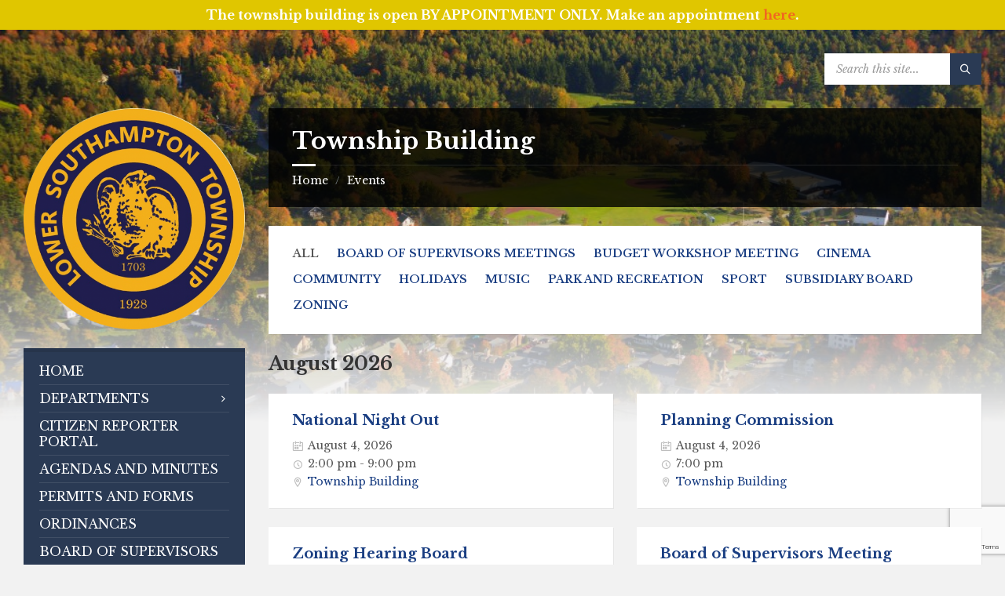

--- FILE ---
content_type: text/html; charset=UTF-8
request_url: https://lowersouthamptontownship.org/event-location/township-building/?period=future&page=4
body_size: 24958
content:
<!DOCTYPE html>
<html dir="ltr" lang="en-US" prefix="og: https://ogp.me/ns#">
<head>
    <meta http-equiv="Content-Type" content="text/html; charset=UTF-8">
    <meta name="viewport" content="width=device-width, initial-scale=1.0">
    <link rel="pingback" href="https://lowersouthamptontownship.org/xmlrpc.php">
    <title>Township Building - Lower Southampton Township - Page 4</title>

		<!-- All in One SEO 4.9.2 - aioseo.com -->
	<meta name="description" content="Lower Southampton Township Building - Page 4" />
	<meta name="robots" content="noindex, nofollow, max-image-preview:large" />
	<link rel="canonical" href="https://lowersouthamptontownship.org/event-location/township-building/" />
	<link rel="prev" href="https://lowersouthamptontownship.org/event-location/township-building/" />
	<link rel="next" href="https://lowersouthamptontownship.org/event-location/township-building/page/2/" />
	<meta name="generator" content="All in One SEO (AIOSEO) 4.9.2" />
		<script type="application/ld+json" class="aioseo-schema">
			{"@context":"https:\/\/schema.org","@graph":[{"@type":"BreadcrumbList","@id":"https:\/\/lowersouthamptontownship.org\/event-location\/township-building\/#breadcrumblist","itemListElement":[{"@type":"ListItem","@id":"https:\/\/lowersouthamptontownship.org#listItem","position":1,"name":"Home","item":"https:\/\/lowersouthamptontownship.org","nextItem":{"@type":"ListItem","@id":"https:\/\/lowersouthamptontownship.org\/event-location\/township-building\/#listItem","name":"Township Building"}},{"@type":"ListItem","@id":"https:\/\/lowersouthamptontownship.org\/event-location\/township-building\/#listItem","position":2,"name":"Township Building","previousItem":{"@type":"ListItem","@id":"https:\/\/lowersouthamptontownship.org#listItem","name":"Home"}}]},{"@type":"CollectionPage","@id":"https:\/\/lowersouthamptontownship.org\/event-location\/township-building\/#collectionpage","url":"https:\/\/lowersouthamptontownship.org\/event-location\/township-building\/","name":"Township Building - Lower Southampton Township - Page 4","description":"Lower Southampton Township Building - Page 4","inLanguage":"en-US","isPartOf":{"@id":"https:\/\/lowersouthamptontownship.org\/#website"},"breadcrumb":{"@id":"https:\/\/lowersouthamptontownship.org\/event-location\/township-building\/#breadcrumblist"}},{"@type":"Organization","@id":"https:\/\/lowersouthamptontownship.org\/#organization","name":"Lower Southampton Township","url":"https:\/\/lowersouthamptontownship.org\/"},{"@type":"WebSite","@id":"https:\/\/lowersouthamptontownship.org\/#website","url":"https:\/\/lowersouthamptontownship.org\/","name":"Lower Southampton Township","inLanguage":"en-US","publisher":{"@id":"https:\/\/lowersouthamptontownship.org\/#organization"}}]}
		</script>
		<!-- All in One SEO -->

<link rel='dns-prefetch' href='//fonts.googleapis.com' />
<link rel="alternate" type="application/rss+xml" title="Lower Southampton Township &raquo; Feed" href="https://lowersouthamptontownship.org/feed/" />
<link rel="alternate" type="application/rss+xml" title="Lower Southampton Township &raquo; Comments Feed" href="https://lowersouthamptontownship.org/comments/feed/" />
<link rel="alternate" type="application/rss+xml" title="Lower Southampton Township &raquo; Township Building Event Location Feed" href="https://lowersouthamptontownship.org/event-location/township-building/feed/" />
		<!-- This site uses the Google Analytics by ExactMetrics plugin v8.11.1 - Using Analytics tracking - https://www.exactmetrics.com/ -->
							<script src="//www.googletagmanager.com/gtag/js?id=G-S4E2CNGDPD"  data-cfasync="false" data-wpfc-render="false" type="text/javascript" async></script>
			<script data-cfasync="false" data-wpfc-render="false" type="text/javascript">
				var em_version = '8.11.1';
				var em_track_user = true;
				var em_no_track_reason = '';
								var ExactMetricsDefaultLocations = {"page_location":"https:\/\/lowersouthamptontownship.org\/event-location\/township-building\/?period=future&page=4"};
								if ( typeof ExactMetricsPrivacyGuardFilter === 'function' ) {
					var ExactMetricsLocations = (typeof ExactMetricsExcludeQuery === 'object') ? ExactMetricsPrivacyGuardFilter( ExactMetricsExcludeQuery ) : ExactMetricsPrivacyGuardFilter( ExactMetricsDefaultLocations );
				} else {
					var ExactMetricsLocations = (typeof ExactMetricsExcludeQuery === 'object') ? ExactMetricsExcludeQuery : ExactMetricsDefaultLocations;
				}

								var disableStrs = [
										'ga-disable-G-S4E2CNGDPD',
									];

				/* Function to detect opted out users */
				function __gtagTrackerIsOptedOut() {
					for (var index = 0; index < disableStrs.length; index++) {
						if (document.cookie.indexOf(disableStrs[index] + '=true') > -1) {
							return true;
						}
					}

					return false;
				}

				/* Disable tracking if the opt-out cookie exists. */
				if (__gtagTrackerIsOptedOut()) {
					for (var index = 0; index < disableStrs.length; index++) {
						window[disableStrs[index]] = true;
					}
				}

				/* Opt-out function */
				function __gtagTrackerOptout() {
					for (var index = 0; index < disableStrs.length; index++) {
						document.cookie = disableStrs[index] + '=true; expires=Thu, 31 Dec 2099 23:59:59 UTC; path=/';
						window[disableStrs[index]] = true;
					}
				}

				if ('undefined' === typeof gaOptout) {
					function gaOptout() {
						__gtagTrackerOptout();
					}
				}
								window.dataLayer = window.dataLayer || [];

				window.ExactMetricsDualTracker = {
					helpers: {},
					trackers: {},
				};
				if (em_track_user) {
					function __gtagDataLayer() {
						dataLayer.push(arguments);
					}

					function __gtagTracker(type, name, parameters) {
						if (!parameters) {
							parameters = {};
						}

						if (parameters.send_to) {
							__gtagDataLayer.apply(null, arguments);
							return;
						}

						if (type === 'event') {
														parameters.send_to = exactmetrics_frontend.v4_id;
							var hookName = name;
							if (typeof parameters['event_category'] !== 'undefined') {
								hookName = parameters['event_category'] + ':' + name;
							}

							if (typeof ExactMetricsDualTracker.trackers[hookName] !== 'undefined') {
								ExactMetricsDualTracker.trackers[hookName](parameters);
							} else {
								__gtagDataLayer('event', name, parameters);
							}
							
						} else {
							__gtagDataLayer.apply(null, arguments);
						}
					}

					__gtagTracker('js', new Date());
					__gtagTracker('set', {
						'developer_id.dNDMyYj': true,
											});
					if ( ExactMetricsLocations.page_location ) {
						__gtagTracker('set', ExactMetricsLocations);
					}
										__gtagTracker('config', 'G-S4E2CNGDPD', {"forceSSL":"true","link_attribution":"true"} );
										window.gtag = __gtagTracker;										(function () {
						/* https://developers.google.com/analytics/devguides/collection/analyticsjs/ */
						/* ga and __gaTracker compatibility shim. */
						var noopfn = function () {
							return null;
						};
						var newtracker = function () {
							return new Tracker();
						};
						var Tracker = function () {
							return null;
						};
						var p = Tracker.prototype;
						p.get = noopfn;
						p.set = noopfn;
						p.send = function () {
							var args = Array.prototype.slice.call(arguments);
							args.unshift('send');
							__gaTracker.apply(null, args);
						};
						var __gaTracker = function () {
							var len = arguments.length;
							if (len === 0) {
								return;
							}
							var f = arguments[len - 1];
							if (typeof f !== 'object' || f === null || typeof f.hitCallback !== 'function') {
								if ('send' === arguments[0]) {
									var hitConverted, hitObject = false, action;
									if ('event' === arguments[1]) {
										if ('undefined' !== typeof arguments[3]) {
											hitObject = {
												'eventAction': arguments[3],
												'eventCategory': arguments[2],
												'eventLabel': arguments[4],
												'value': arguments[5] ? arguments[5] : 1,
											}
										}
									}
									if ('pageview' === arguments[1]) {
										if ('undefined' !== typeof arguments[2]) {
											hitObject = {
												'eventAction': 'page_view',
												'page_path': arguments[2],
											}
										}
									}
									if (typeof arguments[2] === 'object') {
										hitObject = arguments[2];
									}
									if (typeof arguments[5] === 'object') {
										Object.assign(hitObject, arguments[5]);
									}
									if ('undefined' !== typeof arguments[1].hitType) {
										hitObject = arguments[1];
										if ('pageview' === hitObject.hitType) {
											hitObject.eventAction = 'page_view';
										}
									}
									if (hitObject) {
										action = 'timing' === arguments[1].hitType ? 'timing_complete' : hitObject.eventAction;
										hitConverted = mapArgs(hitObject);
										__gtagTracker('event', action, hitConverted);
									}
								}
								return;
							}

							function mapArgs(args) {
								var arg, hit = {};
								var gaMap = {
									'eventCategory': 'event_category',
									'eventAction': 'event_action',
									'eventLabel': 'event_label',
									'eventValue': 'event_value',
									'nonInteraction': 'non_interaction',
									'timingCategory': 'event_category',
									'timingVar': 'name',
									'timingValue': 'value',
									'timingLabel': 'event_label',
									'page': 'page_path',
									'location': 'page_location',
									'title': 'page_title',
									'referrer' : 'page_referrer',
								};
								for (arg in args) {
																		if (!(!args.hasOwnProperty(arg) || !gaMap.hasOwnProperty(arg))) {
										hit[gaMap[arg]] = args[arg];
									} else {
										hit[arg] = args[arg];
									}
								}
								return hit;
							}

							try {
								f.hitCallback();
							} catch (ex) {
							}
						};
						__gaTracker.create = newtracker;
						__gaTracker.getByName = newtracker;
						__gaTracker.getAll = function () {
							return [];
						};
						__gaTracker.remove = noopfn;
						__gaTracker.loaded = true;
						window['__gaTracker'] = __gaTracker;
					})();
									} else {
										console.log("");
					(function () {
						function __gtagTracker() {
							return null;
						}

						window['__gtagTracker'] = __gtagTracker;
						window['gtag'] = __gtagTracker;
					})();
									}
			</script>
							<!-- / Google Analytics by ExactMetrics -->
		<style id='wp-img-auto-sizes-contain-inline-css' type='text/css'>
img:is([sizes=auto i],[sizes^="auto," i]){contain-intrinsic-size:3000px 1500px}
/*# sourceURL=wp-img-auto-sizes-contain-inline-css */
</style>
<style id='wp-emoji-styles-inline-css' type='text/css'>

	img.wp-smiley, img.emoji {
		display: inline !important;
		border: none !important;
		box-shadow: none !important;
		height: 1em !important;
		width: 1em !important;
		margin: 0 0.07em !important;
		vertical-align: -0.1em !important;
		background: none !important;
		padding: 0 !important;
	}
/*# sourceURL=wp-emoji-styles-inline-css */
</style>
<style id='wp-block-library-inline-css' type='text/css'>
:root{--wp-block-synced-color:#7a00df;--wp-block-synced-color--rgb:122,0,223;--wp-bound-block-color:var(--wp-block-synced-color);--wp-editor-canvas-background:#ddd;--wp-admin-theme-color:#007cba;--wp-admin-theme-color--rgb:0,124,186;--wp-admin-theme-color-darker-10:#006ba1;--wp-admin-theme-color-darker-10--rgb:0,107,160.5;--wp-admin-theme-color-darker-20:#005a87;--wp-admin-theme-color-darker-20--rgb:0,90,135;--wp-admin-border-width-focus:2px}@media (min-resolution:192dpi){:root{--wp-admin-border-width-focus:1.5px}}.wp-element-button{cursor:pointer}:root .has-very-light-gray-background-color{background-color:#eee}:root .has-very-dark-gray-background-color{background-color:#313131}:root .has-very-light-gray-color{color:#eee}:root .has-very-dark-gray-color{color:#313131}:root .has-vivid-green-cyan-to-vivid-cyan-blue-gradient-background{background:linear-gradient(135deg,#00d084,#0693e3)}:root .has-purple-crush-gradient-background{background:linear-gradient(135deg,#34e2e4,#4721fb 50%,#ab1dfe)}:root .has-hazy-dawn-gradient-background{background:linear-gradient(135deg,#faaca8,#dad0ec)}:root .has-subdued-olive-gradient-background{background:linear-gradient(135deg,#fafae1,#67a671)}:root .has-atomic-cream-gradient-background{background:linear-gradient(135deg,#fdd79a,#004a59)}:root .has-nightshade-gradient-background{background:linear-gradient(135deg,#330968,#31cdcf)}:root .has-midnight-gradient-background{background:linear-gradient(135deg,#020381,#2874fc)}:root{--wp--preset--font-size--normal:16px;--wp--preset--font-size--huge:42px}.has-regular-font-size{font-size:1em}.has-larger-font-size{font-size:2.625em}.has-normal-font-size{font-size:var(--wp--preset--font-size--normal)}.has-huge-font-size{font-size:var(--wp--preset--font-size--huge)}.has-text-align-center{text-align:center}.has-text-align-left{text-align:left}.has-text-align-right{text-align:right}.has-fit-text{white-space:nowrap!important}#end-resizable-editor-section{display:none}.aligncenter{clear:both}.items-justified-left{justify-content:flex-start}.items-justified-center{justify-content:center}.items-justified-right{justify-content:flex-end}.items-justified-space-between{justify-content:space-between}.screen-reader-text{border:0;clip-path:inset(50%);height:1px;margin:-1px;overflow:hidden;padding:0;position:absolute;width:1px;word-wrap:normal!important}.screen-reader-text:focus{background-color:#ddd;clip-path:none;color:#444;display:block;font-size:1em;height:auto;left:5px;line-height:normal;padding:15px 23px 14px;text-decoration:none;top:5px;width:auto;z-index:100000}html :where(.has-border-color){border-style:solid}html :where([style*=border-top-color]){border-top-style:solid}html :where([style*=border-right-color]){border-right-style:solid}html :where([style*=border-bottom-color]){border-bottom-style:solid}html :where([style*=border-left-color]){border-left-style:solid}html :where([style*=border-width]){border-style:solid}html :where([style*=border-top-width]){border-top-style:solid}html :where([style*=border-right-width]){border-right-style:solid}html :where([style*=border-bottom-width]){border-bottom-style:solid}html :where([style*=border-left-width]){border-left-style:solid}html :where(img[class*=wp-image-]){height:auto;max-width:100%}:where(figure){margin:0 0 1em}html :where(.is-position-sticky){--wp-admin--admin-bar--position-offset:var(--wp-admin--admin-bar--height,0px)}@media screen and (max-width:600px){html :where(.is-position-sticky){--wp-admin--admin-bar--position-offset:0px}}

/*# sourceURL=wp-block-library-inline-css */
</style><style id='global-styles-inline-css' type='text/css'>
:root{--wp--preset--aspect-ratio--square: 1;--wp--preset--aspect-ratio--4-3: 4/3;--wp--preset--aspect-ratio--3-4: 3/4;--wp--preset--aspect-ratio--3-2: 3/2;--wp--preset--aspect-ratio--2-3: 2/3;--wp--preset--aspect-ratio--16-9: 16/9;--wp--preset--aspect-ratio--9-16: 9/16;--wp--preset--color--black: #000000;--wp--preset--color--cyan-bluish-gray: #abb8c3;--wp--preset--color--white: #ffffff;--wp--preset--color--pale-pink: #f78da7;--wp--preset--color--vivid-red: #cf2e2e;--wp--preset--color--luminous-vivid-orange: #ff6900;--wp--preset--color--luminous-vivid-amber: #fcb900;--wp--preset--color--light-green-cyan: #7bdcb5;--wp--preset--color--vivid-green-cyan: #00d084;--wp--preset--color--pale-cyan-blue: #8ed1fc;--wp--preset--color--vivid-cyan-blue: #0693e3;--wp--preset--color--vivid-purple: #9b51e0;--wp--preset--gradient--vivid-cyan-blue-to-vivid-purple: linear-gradient(135deg,rgb(6,147,227) 0%,rgb(155,81,224) 100%);--wp--preset--gradient--light-green-cyan-to-vivid-green-cyan: linear-gradient(135deg,rgb(122,220,180) 0%,rgb(0,208,130) 100%);--wp--preset--gradient--luminous-vivid-amber-to-luminous-vivid-orange: linear-gradient(135deg,rgb(252,185,0) 0%,rgb(255,105,0) 100%);--wp--preset--gradient--luminous-vivid-orange-to-vivid-red: linear-gradient(135deg,rgb(255,105,0) 0%,rgb(207,46,46) 100%);--wp--preset--gradient--very-light-gray-to-cyan-bluish-gray: linear-gradient(135deg,rgb(238,238,238) 0%,rgb(169,184,195) 100%);--wp--preset--gradient--cool-to-warm-spectrum: linear-gradient(135deg,rgb(74,234,220) 0%,rgb(151,120,209) 20%,rgb(207,42,186) 40%,rgb(238,44,130) 60%,rgb(251,105,98) 80%,rgb(254,248,76) 100%);--wp--preset--gradient--blush-light-purple: linear-gradient(135deg,rgb(255,206,236) 0%,rgb(152,150,240) 100%);--wp--preset--gradient--blush-bordeaux: linear-gradient(135deg,rgb(254,205,165) 0%,rgb(254,45,45) 50%,rgb(107,0,62) 100%);--wp--preset--gradient--luminous-dusk: linear-gradient(135deg,rgb(255,203,112) 0%,rgb(199,81,192) 50%,rgb(65,88,208) 100%);--wp--preset--gradient--pale-ocean: linear-gradient(135deg,rgb(255,245,203) 0%,rgb(182,227,212) 50%,rgb(51,167,181) 100%);--wp--preset--gradient--electric-grass: linear-gradient(135deg,rgb(202,248,128) 0%,rgb(113,206,126) 100%);--wp--preset--gradient--midnight: linear-gradient(135deg,rgb(2,3,129) 0%,rgb(40,116,252) 100%);--wp--preset--font-size--small: 13px;--wp--preset--font-size--medium: 20px;--wp--preset--font-size--large: 36px;--wp--preset--font-size--x-large: 42px;--wp--preset--spacing--20: 0.44rem;--wp--preset--spacing--30: 0.67rem;--wp--preset--spacing--40: 1rem;--wp--preset--spacing--50: 1.5rem;--wp--preset--spacing--60: 2.25rem;--wp--preset--spacing--70: 3.38rem;--wp--preset--spacing--80: 5.06rem;--wp--preset--shadow--natural: 6px 6px 9px rgba(0, 0, 0, 0.2);--wp--preset--shadow--deep: 12px 12px 50px rgba(0, 0, 0, 0.4);--wp--preset--shadow--sharp: 6px 6px 0px rgba(0, 0, 0, 0.2);--wp--preset--shadow--outlined: 6px 6px 0px -3px rgb(255, 255, 255), 6px 6px rgb(0, 0, 0);--wp--preset--shadow--crisp: 6px 6px 0px rgb(0, 0, 0);}:where(.is-layout-flex){gap: 0.5em;}:where(.is-layout-grid){gap: 0.5em;}body .is-layout-flex{display: flex;}.is-layout-flex{flex-wrap: wrap;align-items: center;}.is-layout-flex > :is(*, div){margin: 0;}body .is-layout-grid{display: grid;}.is-layout-grid > :is(*, div){margin: 0;}:where(.wp-block-columns.is-layout-flex){gap: 2em;}:where(.wp-block-columns.is-layout-grid){gap: 2em;}:where(.wp-block-post-template.is-layout-flex){gap: 1.25em;}:where(.wp-block-post-template.is-layout-grid){gap: 1.25em;}.has-black-color{color: var(--wp--preset--color--black) !important;}.has-cyan-bluish-gray-color{color: var(--wp--preset--color--cyan-bluish-gray) !important;}.has-white-color{color: var(--wp--preset--color--white) !important;}.has-pale-pink-color{color: var(--wp--preset--color--pale-pink) !important;}.has-vivid-red-color{color: var(--wp--preset--color--vivid-red) !important;}.has-luminous-vivid-orange-color{color: var(--wp--preset--color--luminous-vivid-orange) !important;}.has-luminous-vivid-amber-color{color: var(--wp--preset--color--luminous-vivid-amber) !important;}.has-light-green-cyan-color{color: var(--wp--preset--color--light-green-cyan) !important;}.has-vivid-green-cyan-color{color: var(--wp--preset--color--vivid-green-cyan) !important;}.has-pale-cyan-blue-color{color: var(--wp--preset--color--pale-cyan-blue) !important;}.has-vivid-cyan-blue-color{color: var(--wp--preset--color--vivid-cyan-blue) !important;}.has-vivid-purple-color{color: var(--wp--preset--color--vivid-purple) !important;}.has-black-background-color{background-color: var(--wp--preset--color--black) !important;}.has-cyan-bluish-gray-background-color{background-color: var(--wp--preset--color--cyan-bluish-gray) !important;}.has-white-background-color{background-color: var(--wp--preset--color--white) !important;}.has-pale-pink-background-color{background-color: var(--wp--preset--color--pale-pink) !important;}.has-vivid-red-background-color{background-color: var(--wp--preset--color--vivid-red) !important;}.has-luminous-vivid-orange-background-color{background-color: var(--wp--preset--color--luminous-vivid-orange) !important;}.has-luminous-vivid-amber-background-color{background-color: var(--wp--preset--color--luminous-vivid-amber) !important;}.has-light-green-cyan-background-color{background-color: var(--wp--preset--color--light-green-cyan) !important;}.has-vivid-green-cyan-background-color{background-color: var(--wp--preset--color--vivid-green-cyan) !important;}.has-pale-cyan-blue-background-color{background-color: var(--wp--preset--color--pale-cyan-blue) !important;}.has-vivid-cyan-blue-background-color{background-color: var(--wp--preset--color--vivid-cyan-blue) !important;}.has-vivid-purple-background-color{background-color: var(--wp--preset--color--vivid-purple) !important;}.has-black-border-color{border-color: var(--wp--preset--color--black) !important;}.has-cyan-bluish-gray-border-color{border-color: var(--wp--preset--color--cyan-bluish-gray) !important;}.has-white-border-color{border-color: var(--wp--preset--color--white) !important;}.has-pale-pink-border-color{border-color: var(--wp--preset--color--pale-pink) !important;}.has-vivid-red-border-color{border-color: var(--wp--preset--color--vivid-red) !important;}.has-luminous-vivid-orange-border-color{border-color: var(--wp--preset--color--luminous-vivid-orange) !important;}.has-luminous-vivid-amber-border-color{border-color: var(--wp--preset--color--luminous-vivid-amber) !important;}.has-light-green-cyan-border-color{border-color: var(--wp--preset--color--light-green-cyan) !important;}.has-vivid-green-cyan-border-color{border-color: var(--wp--preset--color--vivid-green-cyan) !important;}.has-pale-cyan-blue-border-color{border-color: var(--wp--preset--color--pale-cyan-blue) !important;}.has-vivid-cyan-blue-border-color{border-color: var(--wp--preset--color--vivid-cyan-blue) !important;}.has-vivid-purple-border-color{border-color: var(--wp--preset--color--vivid-purple) !important;}.has-vivid-cyan-blue-to-vivid-purple-gradient-background{background: var(--wp--preset--gradient--vivid-cyan-blue-to-vivid-purple) !important;}.has-light-green-cyan-to-vivid-green-cyan-gradient-background{background: var(--wp--preset--gradient--light-green-cyan-to-vivid-green-cyan) !important;}.has-luminous-vivid-amber-to-luminous-vivid-orange-gradient-background{background: var(--wp--preset--gradient--luminous-vivid-amber-to-luminous-vivid-orange) !important;}.has-luminous-vivid-orange-to-vivid-red-gradient-background{background: var(--wp--preset--gradient--luminous-vivid-orange-to-vivid-red) !important;}.has-very-light-gray-to-cyan-bluish-gray-gradient-background{background: var(--wp--preset--gradient--very-light-gray-to-cyan-bluish-gray) !important;}.has-cool-to-warm-spectrum-gradient-background{background: var(--wp--preset--gradient--cool-to-warm-spectrum) !important;}.has-blush-light-purple-gradient-background{background: var(--wp--preset--gradient--blush-light-purple) !important;}.has-blush-bordeaux-gradient-background{background: var(--wp--preset--gradient--blush-bordeaux) !important;}.has-luminous-dusk-gradient-background{background: var(--wp--preset--gradient--luminous-dusk) !important;}.has-pale-ocean-gradient-background{background: var(--wp--preset--gradient--pale-ocean) !important;}.has-electric-grass-gradient-background{background: var(--wp--preset--gradient--electric-grass) !important;}.has-midnight-gradient-background{background: var(--wp--preset--gradient--midnight) !important;}.has-small-font-size{font-size: var(--wp--preset--font-size--small) !important;}.has-medium-font-size{font-size: var(--wp--preset--font-size--medium) !important;}.has-large-font-size{font-size: var(--wp--preset--font-size--large) !important;}.has-x-large-font-size{font-size: var(--wp--preset--font-size--x-large) !important;}
/*# sourceURL=global-styles-inline-css */
</style>

<style id='classic-theme-styles-inline-css' type='text/css'>
/*! This file is auto-generated */
.wp-block-button__link{color:#fff;background-color:#32373c;border-radius:9999px;box-shadow:none;text-decoration:none;padding:calc(.667em + 2px) calc(1.333em + 2px);font-size:1.125em}.wp-block-file__button{background:#32373c;color:#fff;text-decoration:none}
/*# sourceURL=/wp-includes/css/classic-themes.min.css */
</style>
<link rel='stylesheet' id='contact-form-7-css' href='https://lowersouthamptontownship.org/wp-content/plugins/contact-form-7/includes/css/styles.css?ver=6.1.4' type='text/css' media='all' />
<link rel='stylesheet' id='simple-banner-style-css' href='https://lowersouthamptontownship.org/wp-content/plugins/simple-banner/simple-banner.css?ver=3.2.0' type='text/css' media='all' />
<link rel='stylesheet' id='ssa-upcoming-appointments-card-style-css' href='https://lowersouthamptontownship.org/wp-content/plugins/simply-schedule-appointments/assets/css/upcoming-appointments.css?ver=1.6.9.19' type='text/css' media='all' />
<link rel='stylesheet' id='ssa-styles-css' href='https://lowersouthamptontownship.org/wp-content/plugins/simply-schedule-appointments/assets/css/ssa-styles.css?ver=1.6.9.19' type='text/css' media='all' />
<link rel='stylesheet' id='lsvr-townpress-main-style-css' href='https://lowersouthamptontownship.org/wp-content/themes/townpress/style.css?ver=3.8.12' type='text/css' media='all' />
<link rel='stylesheet' id='lsvr-townpress-general-style-css' href='https://lowersouthamptontownship.org/wp-content/themes/townpress/assets/css/general.css?ver=3.8.12' type='text/css' media='all' />
<style id='lsvr-townpress-general-style-inline-css' type='text/css'>
body, input, textarea, select, button, #cancel-comment-reply-link, .lsvr_listing-map__infobox { font-family: 'Libre Baskerville', Arial, sans-serif; }
html, body { font-size: 16px; }
.header-logo { max-width: 140px; } .header-logo--front { max-width: 200px; } @media ( max-width: 991px ) { .header-logo { max-width: 140px; } }
/*# sourceURL=lsvr-townpress-general-style-inline-css */
</style>
<link rel='stylesheet' id='lsvr-townpress-google-fonts-css' href='//fonts.googleapis.com/css?family=Libre+Baskerville%3A400%2C400italic%2C600%2C600italic%2C700%2C700italic&#038;ver=6.9' type='text/css' media='all' />
<link rel='stylesheet' id='lsvr-townpress-color-scheme-css' href='https://lowersouthamptontownship.org/wp-content/themes/townpress/assets/css/skins/blue.css?ver=3.8.12' type='text/css' media='all' />
<style id='lsvr-townpress-color-scheme-inline-css' type='text/css'>
body { color: #565656; }a { color: #1a3e82; }abbr { border-color: #565656; }button { color: #565656; }input, select, textarea { color: #565656; }.c-button { border-color: #2a3a54; background-color: #2a3a54; }.c-button--outline { color: #2a3a54; }.c-search-form__button { background-color: #2a3a54; }.header-navbar { background-color: #2a3a54; }.header-menu__item--dropdown .header-menu__item .header-menu__item-link { color: #2a3a54; }.header-map__close { background-color: #2a3a54; }.header-map-toggle__ico { color: #2a3a54; }.header-map-toggle--active { background-color: #2a3a54; }.header-languages__item-link { #565656; }.header-languages__item--active .header-languages__item-link { background-color: #2a3a54; }.header-login__link { color: #565656; }.header-login__ico { color: #2a3a54; }.header-login__link--logout { background-color: #2a3a54; }.header-toolbar-toggle__menu-button { color: #565656; }.header-toolbar-toggle__menu-button--active { background-color: #2a3a54; }.header-mobile-menu { background-color: #2a3a54; }.post-password-form input[type="submit"] { background-color: #2a3a54; }.post-comments__list a.comment-edit-link { color: #2a3a54; }.comment-form .submit { background-color: #2a3a54; }.post-pagination__item-link,.post-pagination__number-link { color: #2a3a54; }.post-pagination__number--active .post-pagination__number-link { background-color: #2a3a54; }.post-pagination__number-link:hover { color: #2a3a54; }.navigation.pagination a { color: #2a3a54; }.navigation.pagination .page-numbers.current { background-color: #2a3a54; }.navigation.pagination .page-numbers:not( .next ):not( .prev ):not( .dots ):not( .current ):hover { color: #2a3a54; }.lsvr_listing-map__marker-inner { background-color: #2a3a54; border-color: #2a3a54; }.lsvr_listing-map__marker-inner:before { border-top-color: #2a3a54; }.lsvr_listing-map__infobox-more-link { background-color: #2a3a54; }.lsvr_listing-post-single .post__contact-item-icon { color: #2a3a54; }.lsvr_listing-post-single .post__social-link:hover { background-color: #2a3a54; }.lsvr_event-post-single .post__info-item-icon { color: #2a3a54; }.lsvr_document-post-archive--default .post__title-link { color: #2a3a54; }.lsvr_document-post-archive--categorized-attachments .post-tree__item-toggle { color: #2a3a54; }.lsvr_document-post-archive--categorized-attachments .post-tree__item-icon--folder { color: #2a3a54; }.lsvr_person-post-page .post__contact-item-icon { color: #2a3a54; }.lsvr_person-post-page .post__social-link:hover { background-color: #2a3a54; }.widget__title-icon { color: #2a3a54; }.lsvr-townpress-menu-widget__nav { background-color: #2a3a54; }.lsvr_event-list-widget__item-date-month { background-color: #2a3a54; }.lsvr_event-calendar-widget__nav-btn { color: #2a3a54; }.lsvr_event-calendar-widget__day-cell { color: #565656; }.lsvr_event-calendar-widget__day--has-events > .lsvr_event-calendar-widget__day-cell:after { background-color: #2a3a54; }.lsvr_event-calendar-widget__day--current > .lsvr_event-calendar-widget__day-cell { color: #2a3a54; }.lsvr_event-filter-widget__option--datepicker:after { color: #2a3a54; }.lsvr_event-filter-widget__submit-button { background-color: #2a3a54; }.lsvr_person-list-widget__item-title-link { color: #2a3a54; }.lsvr_person-list-widget__item-social-link:hover { background-color: #2a3a54; }.lsvr_person-featured-widget__title-link { color: #2a3a54; }.lsvr_person-featured-widget__social-link:hover { background-color: #2a3a54; }.widget_display_search .button { background-color: #2a3a54; }.footer-widgets .widget__title-icon { color: #2a3a54; }.footer-widgets .lsvr_event-calendar-widget__day--current > .lsvr_event-calendar-widget__day-cell { color: #2a3a54; }.footer-widgets .lsvr_person-list-widget__item-social-link { background-color: #2a3a54; }.footer-widgets .lsvr_person-featured-widget__social-link { background-color: #2a3a54; }.footer-social__link { background-color: #2a3a54; }.lsvr-townpress-posts__title-icon { color: #2a3a54; }.lsvr-townpress-post-slider__indicator-inner { background-color: #2a3a54; }.lsvr-townpress-sitemap__title-icon { color: #2a3a54; }.lsvr-button { border-color: #2a3a54; background-color: #2a3a54; }.lsvr-counter__number { color: #2a3a54; }.lsvr-cta__button-link { border-color: #2a3a54; background-color: #2a3a54; }.lsvr-feature__icon { color: #2a3a54; }.lsvr-progress-bar__bar-inner { background-color: #2a3a54; }.lsvr-pricing-table__title { background-color: #2a3a54; }.lsvr-pricing-table__price-value { color: #2a3a54; }.lsvr-pricing-table__button-link { border-color: #2a3a54; background-color: #2a3a54; }.bbp-submit-wrapper button { border-color: #2a3a54; background-color: #2a3a54; }#bbpress-forums .bbp-reply-content #subscription-toggle a { color: #2a3a54; }#bbpress-forums .bbp-pagination-links .page-numbers.current { background-color: #2a3a54; }#bbpress-forums #bbp-your-profile fieldset input,#bbpress-forums #bbp-your-profile fieldset textarea { color: #565656; }#bbpress-forums #bbp-your-profile #bbp_user_edit_submit { border-color: #2a3a54; background-color: #2a3a54; }.lsvr-datepicker .ui-datepicker-prev,.lsvr-datepicker .ui-datepicker-next { color: #2a3a54; }.lsvr-datepicker th { color: #2a3a54; }.lsvr-datepicker td a { color: #565656; }.lsvr-datepicker .ui-state-active { color: #2a3a54; }.back-to-top__link { background-color: #2a3a54; }
/*# sourceURL=lsvr-townpress-color-scheme-inline-css */
</style>
<script type="text/javascript" src="https://lowersouthamptontownship.org/wp-content/plugins/google-analytics-dashboard-for-wp/assets/js/frontend-gtag.min.js?ver=8.11.1" id="exactmetrics-frontend-script-js" async="async" data-wp-strategy="async"></script>
<script data-cfasync="false" data-wpfc-render="false" type="text/javascript" id='exactmetrics-frontend-script-js-extra'>/* <![CDATA[ */
var exactmetrics_frontend = {"js_events_tracking":"true","download_extensions":"doc,pdf,ppt,zip,xls,docx,pptx,xlsx","inbound_paths":"[{\"path\":\"\\\/go\\\/\",\"label\":\"affiliate\"},{\"path\":\"\\\/recommend\\\/\",\"label\":\"affiliate\"}]","home_url":"https:\/\/lowersouthamptontownship.org","hash_tracking":"false","v4_id":"G-S4E2CNGDPD"};/* ]]> */
</script>
<script type="text/javascript" src="https://lowersouthamptontownship.org/wp-includes/js/jquery/jquery.min.js?ver=3.7.1" id="jquery-core-js"></script>
<script type="text/javascript" src="https://lowersouthamptontownship.org/wp-includes/js/jquery/jquery-migrate.min.js?ver=3.4.1" id="jquery-migrate-js"></script>
<script type="text/javascript" id="lsvr-events-scripts-js-extra">
/* <![CDATA[ */
var lsvr_events_ajax_var = {"url":"https://lowersouthamptontownship.org/wp-admin/admin-ajax.php","nonce":"a5b89e43e1"};
//# sourceURL=lsvr-events-scripts-js-extra
/* ]]> */
</script>
<script type="text/javascript" src="https://lowersouthamptontownship.org/wp-content/plugins/lsvr-events/assets/js/lsvr-events.min.js?ver=1.9.6" id="lsvr-events-scripts-js"></script>
<script type="text/javascript" id="lsvr-townpress-toolkit-weather-widget-js-extra">
/* <![CDATA[ */
var lsvr_townpress_toolkit_ajax_weather_widget_var = {"url":"https://lowersouthamptontownship.org/wp-admin/admin-ajax.php","nonce":"e6b0888fd4"};
//# sourceURL=lsvr-townpress-toolkit-weather-widget-js-extra
/* ]]> */
</script>
<script type="text/javascript" src="https://lowersouthamptontownship.org/wp-content/plugins/lsvr-townpress-toolkit/assets/js/lsvr-townpress-toolkit-weather-widget.min.js?ver=1.5.9" id="lsvr-townpress-toolkit-weather-widget-js"></script>
<script type="text/javascript" id="simple-banner-script-js-before">
/* <![CDATA[ */
const simpleBannerScriptParams = {"pro_version_enabled":"","debug_mode":false,"id":36621,"version":"3.2.0","banner_params":[{"hide_simple_banner":"no","simple_banner_prepend_element":false,"simple_banner_position":"","header_margin":"","header_padding":"","wp_body_open_enabled":false,"wp_body_open":true,"simple_banner_z_index":false,"simple_banner_text":"The township building is open BY APPOINTMENT ONLY. Make an appointment <a href=\"https:\/\/lowersouthamptontownship.org\/appointments\/\">here<\/a>.","disabled_on_current_page":false,"disabled_pages_array":[],"is_current_page_a_post":false,"disabled_on_posts":false,"simple_banner_disabled_page_paths":false,"simple_banner_font_size":false,"simple_banner_color":"#e0c600","simple_banner_text_color":"","simple_banner_link_color":"","simple_banner_close_color":false,"simple_banner_custom_css":"","simple_banner_scrolling_custom_css":false,"simple_banner_text_custom_css":false,"simple_banner_button_css":false,"site_custom_css":"","keep_site_custom_css":"","site_custom_js":"","keep_site_custom_js":"","close_button_enabled":false,"close_button_expiration":false,"close_button_cookie_set":false,"current_date":{"date":"2026-01-28 13:16:45.174139","timezone_type":3,"timezone":"UTC"},"start_date":{"date":"2026-01-28 13:16:45.174148","timezone_type":3,"timezone":"UTC"},"end_date":{"date":"2026-01-28 13:16:45.174152","timezone_type":3,"timezone":"UTC"},"simple_banner_start_after_date":false,"simple_banner_remove_after_date":false,"simple_banner_insert_inside_element":false}]}
//# sourceURL=simple-banner-script-js-before
/* ]]> */
</script>
<script type="text/javascript" src="https://lowersouthamptontownship.org/wp-content/plugins/simple-banner/simple-banner.js?ver=3.2.0" id="simple-banner-script-js"></script>
<link rel="https://api.w.org/" href="https://lowersouthamptontownship.org/wp-json/" /><link rel="EditURI" type="application/rsd+xml" title="RSD" href="https://lowersouthamptontownship.org/xmlrpc.php?rsd" />
<meta name="generator" content="WordPress 6.9" />
<style>

/* CSS added by Hide Metadata Plugin */

.entry-meta .posted-on:before,
			.entry-header .entry-meta > span.posted-on:before,
			.entry-meta .posted-on:after,
			.entry-header .entry-meta > span.posted-on:after,
			.entry-meta .posted-on,
			.entry-header .entry-meta > span.posted-on {
				content: '';
				display: none;
				margin: 0;
			}</style>
<style id="simple-banner-background-color" type="text/css">.simple-banner{background:#e0c600;}</style><style id="simple-banner-text-color" type="text/css">.simple-banner .simple-banner-text{color: #ffffff;}</style><style id="simple-banner-link-color" type="text/css">.simple-banner .simple-banner-text a{color:#f16521;}</style><style id="simple-banner-z-index" type="text/css">.simple-banner{z-index: 99999;}</style><style id="simple-banner-site-custom-css-dummy" type="text/css"></style><script id="simple-banner-site-custom-js-dummy" type="text/javascript"></script><meta name="generator" content="Powered by WPBakery Page Builder - drag and drop page builder for WordPress."/>
<link rel="icon" href="https://lowersouthamptontownship.org/wp-content/uploads/2022/10/cropped-new-township-logo-e1666107928342-32x32.png" sizes="32x32" />
<link rel="icon" href="https://lowersouthamptontownship.org/wp-content/uploads/2022/10/cropped-new-township-logo-e1666107928342-192x192.png" sizes="192x192" />
<link rel="apple-touch-icon" href="https://lowersouthamptontownship.org/wp-content/uploads/2022/10/cropped-new-township-logo-e1666107928342-180x180.png" />
<meta name="msapplication-TileImage" content="https://lowersouthamptontownship.org/wp-content/uploads/2022/10/cropped-new-township-logo-e1666107928342-270x270.png" />
		<style type="text/css" id="wp-custom-css">
			.article-list-title {
font-size: 45px;
font-weight: 900;
color: #000000
}				
/* -----------------------------------------------------------------------------

    6.) FOOTER

----------------------------------------------------------------------------- */
.footer-bg:before {
  background-color: #f2f2f2;
  background-color: rgba(208, 18
	3, 76, 0.9);
  background-image: -webkit-gradient(linear, left top, left bottom, from(#f2f2f2), to(rgba(242, 242, 242, 0)));
  background-image: -webkit-linear-gradient(top, #f2f2f2, rgba(242, 242, 242, 0));
  background-image: -moz-linear-gradient(top, #f2f2f2, rgba(242, 242, 242, 0));
  background-image: -o-linear-gradient(top, #f2f2f2, rgba(242, 242, 242, 0));
  background-image: linear-gradient(to bottom, #f2f2f2, rgba(242, 242, 242, 0));
}

/* -------------------------------------------------------------------------
		FOOTER TOP
	------------------------------------------------------------------------- */
.footer-top {
  color: #002147;
  background-color: #cfb53b;
  background-color: rgba(207, 181, 59, 0.9);
}

.footer-top .c-separator {
  border-color: #303030;
  border-color: rgba(255, 255, 255, 0.1);
}

/* -------------------------------------------------------------------------
		BOTTOM PANEL
	------------------------------------------------------------------------- */
#bottom-panel h1, #bottom-panel h2, #bottom-panel h3, #bottom-panel h4, #bottom-panel h5, #bottom-panel h6 {
  color: #002147;
}

#bottom-panel input {
  color: #FFF;
  background-color: #000;
  background-color: rgba(0, 0, 0, 0.8);
}

#bottom-panel label {
  color: #FFF;
}

#bottom-panel .widget-title {
  color: #FFF;
}

#bottom-panel .widget-ico {
  color: #002147;
}

#bottom-panel .show-all-btn {
  border-color: rgba(255, 255, 255, 0.1);
}

#bottom-panel .c-alert-message {
  color: #FFF;
  background-color: transparent;
  border-color: #FFF;
  border-color: rgba(255, 255, 255, 0.1);
}

#bottom-panel .widget.lsvr-definition-list dl > dt,
#bottom-panel .widget.lsvr-definition-list dl > dd {
  border-color: rgba(255, 255, 255, 0.1);
}

#bottom-panel .widget.lsvr-definition-list dl > dd {
  color: #FFF;
}

#bottom-panel .widget.lsvr-documents ul > li {
  border-color: rgba(255, 255, 255, 0.1);
}

#bottom-panel .widget.lsvr-documents .document-icon {
  color: #bebebe;
}

#bottom-panel .widget.lsvr-events ul > li {
  border-color: rgba(255, 255, 255, 0.1);
}

#bottom-panel .widget.lsvr-events .event-month {
  color: #FFF;
  background-color: #002147;
}

#bottom-panel .widget.lsvr-events .event-day {
  color: #333;
  background-color: #e5e5e5;
}

#bottom-panel .widget.lsvr-galleries ul > li {
  border-color: rgba(255, 255, 255, 0.1);
}

#bottom-panel .widget.lsvr-locale-info .widget-inner {
  background: none;
}

#bottom-panel .widget.lsvr-locale-info .widget-content > ul > li {
  border-color: rgba(255, 255, 255, 0.1);
}

#bottom-panel .widget.lsvr-locale-info .row-value {
  color: #FFF;
}

#bottom-panel .widget.lsvr-mailchimp-subscribe .submit-btn {
  color: #FFF;
}

#bottom-panel .widget.lsvr-notices ul > li {
  border-color: rgba(255, 255, 255, 0.1);
}

#bottom-panel .widget.lsvr-document-categories .widget-content > ul > li,
#bottom-panel .widget.lsvr-event-categories .widget-content > ul > li,
#bottom-panel .widget.lsvr-gallery-categories .widget-content > ul > li,
#bottom-panel .widget.lsvr-notice-categories .widget-content > ul > li {
  border-color: rgba(255, 255, 255, 0.1);
}

#bottom-panel .widget.widget_archive .widget-inner > ul > li {
  border-color: rgba(255, 255, 255, 0.1);
}

#bottom-panel .widget.widget_calendar caption {
  border-color: rgba(255, 255, 255, 0.1);
}

#bottom-panel .widget.widget_calendar thead th {
  border-color: rgba(255, 255, 255, 0.1);
}

#bottom-panel .widget.widget_calendar tfoot td {
  border-color: rgba(255, 255, 255, 0.1);
}

#bottom-panel .widget.widget_categories ul {
  color: #bebebe;
}

#bottom-panel .widget.widget_categories .widget-inner > ul > li {
  border-color: rgba(255, 255, 255, 0.1);
}

#bottom-panel .widget.widget_nav_menu .widget-inner > * > ul > li {
  border-color: rgba(255, 255, 255, 0.1);
}

#bottom-panel .widget.widget_meta .widget-inner > ul > li {
  border-color: rgba(255, 255, 255, 0.1);
}

#bottom-panel .widget.widget_pages .widget-inner > ul > li {
  border-color: rgba(255, 255, 255, 0.1);
}

#bottom-panel .widget.widget_recent_comments .widget-inner > ul > li {
  border-color: rgba(255, 255, 255, 0.1);
}

#bottom-panel .widget.widget_recent_entries .widget-inner > ul > li {
  border-color: rgba(255, 255, 255, 0.1);
}

#bottom-panel .widget.widget_rss ul > li {
  border-color: rgba(255, 255, 255, 0.1);
}

#bottom-panel .widget.widget_rss .rss-date {
  color: #bebebe;
}

#bottom-panel .widget.widget_search .form-fields {
  background-color: #848484;
  background-color: rgba(255, 255, 255, 0.1);
}

#bottom-panel .widget.widget_search input {
  color: #FFF;
}

#bottom-panel .widget.widget_search .c-search-form button {
  color: #002147;
}

#bottom-panel .widget.widget_display_forums ul > li {
  border-color: rgba(255, 255, 255, 0.1);
}

#bottom-panel .widget.widget_display_replies ul > li {
  border-color: rgba(255, 255, 255, 0.1);
}

#bottom-panel .widget.bbp_widget_login .bbp-submit-wrapper .button {
  color: #FFF;
  border-color: #002147;
  background-color: #002147;
}

#bottom-panel .widget.bbp_widget_login .bbp-submit-wrapper .button:hover {
  border-color: rgba(0, 33, 71, 0.5);
  background-color: rgba(0, 33, 71, 0.8);
}

#bottom-panel .widget.widget_display_topics ul > li {
  border-color: rgba(255, 255, 255, 0.1);
}

#bottom-panel .widget.widget_display_stats dl > dt,
#bottom-panel .widget.widget_display_stats dl > dd {
  border-color: rgba(255, 255, 255, 0.1);
}

#bottom-panel .widget.widget_display_views ul > li {
  border-color: rgba(255, 255, 255, 0.1);
}

/* -------------------------------------------------------------------------
		FOOTER BOTTOM
	------------------------------------------------------------------------- */
.footer-bottom:before {
  background-color: #f2f2f2;
  background-color: rgba(242, 242, 242, 0.9);
  background-image: -webkit-gradient(linear, left top, left bottom, from(rgba(242, 242, 242, 0)), to(#f2f2f2));
  background-image: -webkit-linear-gradient(top, rgba(242, 242, 242, 0), #f2f2f2);
  background-image: -moz-linear-gradient(top, rgba(242, 242, 242, 0), #f2f2f2);
  background-image: -o-linear-gradient(top, rgba(242, 242, 242, 0), #f2f2f2);
  background-image: linear-gradient(to bottom, rgba(242, 242, 242, 0), #f2f2f2);
}

/* -----------------------------------------------------------------------------

    7.) OTHER

----------------------------------------------------------------------------- */		</style>
		<noscript><style> .wpb_animate_when_almost_visible { opacity: 1; }</style></noscript></head>

<body data-rsssl=1 class="archive tax-lsvr_event_location term-township-building term-175 paged-4 wp-theme-townpress lsvr-accessibility wpb-js-composer js-comp-ver-6.10.0 vc_responsive">

	
	
	<!-- WRAPPER : begin -->
	<div id="wrapper">

		
		
	<a href="#main" class="accessibility-link accessibility-link--skip-to-content screen-reader-text">Skip to content</a>

			<a href="#sidebar-left" class="accessibility-link accessibility-link--skip-to-left-sidebar screen-reader-text">Skip to left sidebar</a>
	
	
	<a href="#footer" class="accessibility-link accessibility-link--skip-to-footer screen-reader-text">Skip to footer</a>


		
		<!-- HEADER : begin -->
		<header id="header" >
			<div class="header__inner">

				
				
				
				
				
				<!-- HEADER CONTENT : begin -->
				<div class="header__content">
					<div class="lsvr-container">
						<div class="header__content-inner">

							
							
							
							

	<!-- HEADER TOOLBAR TOGGLE : begin -->
<div class="header-toolbar-toggle">

	<button class="header-toolbar-toggle__menu-button" type="button"
		aria-controls="header-mobile-menu"
        aria-haspopup="true"
        aria-expanded="false">
		<span class="header-toolbar-toggle__menu-button-ico header-toolbar-toggle__menu-button-ico--open icon-menu" aria-hidden="true"></span>
		<span class="header-toolbar-toggle__menu-button-ico header-toolbar-toggle__menu-button-ico--close icon-cross" aria-hidden="true"></span>
		<span class="header-toolbar-toggle__menu-button-label">Menu</span>
	</button>

	
</div>
<!-- HEADER TOOLBAR TOGGLE : end -->
	<!-- HEADER TOOLBAR : begin -->
	<div class="header-toolbar">

		
		
		
		
		
		
		
		
		
		
	<!-- HEADER SEARCH : begin -->
	<div class="header-search header-toolbar__item">

		<!-- SEARCH FORM : begin -->
<form class="c-search-form" action="https://lowersouthamptontownship.org/" method="get" role="search">
	<div class="c-search-form__inner">
		<div class="c-search-form__input-holder">

			<label class="c-search-form__input-label screen-reader-text" for="c-search-form__input-661">Search:</label>
			<input id="c-search-form__input-661" class="c-search-form__input" type="text" name="s"
				value=""
				placeholder="Search this site..."
				aria-label="Search field">

			<button class="c-search-form__button" type="submit" title="Submit search">
				<span class="c-search-form__button-ico icon-magnifier" aria-hidden="true"></span></button>

		</div>
	</div>
</form>
<!-- SEARCH FORM : end -->
	</div>
	<!-- HEADER SEARCH : end -->


		
	</div>
	<!-- HEADER TOOLBAR : end -->



							
						</div>
					</div>
				</div>
				<!-- HEADER CONTENT : end -->

				
			</div>
		</header>
		<!-- HEADER : end -->

		
		
	<div class="header-background header-background--single"
		data-slideshow-speed="10">

		
			
				<div class="header-background__image header-background__image--default"
					style="background-image: url('https://lowersouthamptontownship.org/wp-content/uploads/2022/06/photodune-4810414-aerial-view-of-rural-vermont-town-l-1024x681-2.jpg'); "></div>

			
		
	</div>


		
		<!-- CORE : begin -->
		<div id="core">
			<div class="core__inner">
<!-- COLUMNS : begin -->
<div id="columns">
	<div class="columns__inner">
		<div class="lsvr-container">

			
				<div class="lsvr-grid">
					<div class="columns__main lsvr-grid__col lsvr-grid__col--span-9 lsvr-grid__col--push-3">

			
			<!-- MAIN : begin -->
			<main id="main">
				<div class="main__inner">

<!-- POST ARCHIVE : begin -->
<div class="lsvr_event-post-page post-archive lsvr_event-post-archive lsvr_event-post-archive--default">

	
	
	<!-- MAIN HEADER : begin -->
	<header class="main__header">

		
		<h1 class="main__title">

			Township Building
		</h1>

		
		
	
	<!-- BREADCRUMBS : begin -->
	<div class="breadcrumbs">
		<div class="breadcrumbs__inner">

			
			<nav class="breadcrumbs__nav" aria-label="Breadcrumbs">
				<ul class="breadcrumbs__list">

					
						<li class="breadcrumbs__item">
							<a href="https://lowersouthamptontownship.org/" class="breadcrumbs__link">Home</a>
							<span class="breadcrumbs__item-decor" aria-hidden="true">/</span>
						</li>

					
						<li class="breadcrumbs__item">
							<a href="https://lowersouthamptontownship.org/events/" class="breadcrumbs__link">Events</a>
							<span class="breadcrumbs__item-decor" aria-hidden="true">/</span>
						</li>

					
				</ul>
			</nav>

			
			<!-- BREADCRUMBS META DATA : begin -->
			<script type="application/ld+json">
			{
				"@context": "http://schema.org",
				"@type": "BreadcrumbList",
				"itemListElement" : [
										{
						"@type": "ListItem",
						"position": 1,
						"item": {
							"@id": "https://lowersouthamptontownship.org/",
							"name": "Home"
						}
					},										{
						"@type": "ListItem",
						"position": 2,
						"item": {
							"@id": "https://lowersouthamptontownship.org/events/",
							"name": "Events"
						}
					}									]
			}
			</script>
			<!-- BREADCRUMBS META DATA : end -->

		
		</div>
	</div>
	<!-- BREADCRUMBS : end -->

	

		
	</header>
	<!-- MAIN HEADER : end -->

	

	
	<!-- POST ARCHIVE CATEGORIES : begin -->
	<nav class="post-archive-categories" title="Categories">
		<div class="c-content-box">
			<ul class="post-archive-categories__list">

				
					<li class="post-archive-categories__item post-archive-categories__item--all post-archive-categories__item--active">
						All					</li>

				
				
					
						
							<li class="post-archive-categories__item post-archive-categories__item--category">
								<a href="https://lowersouthamptontownship.org/event-category/bos/"
									class="post-archive-categories__item-link">Board of Supervisors Meetings</a>
							</li>

						
					
				
					
						
							<li class="post-archive-categories__item post-archive-categories__item--category">
								<a href="https://lowersouthamptontownship.org/event-category/budget-workshop-meeting/"
									class="post-archive-categories__item-link">Budget Workshop Meeting</a>
							</li>

						
					
				
					
						
							<li class="post-archive-categories__item post-archive-categories__item--category">
								<a href="https://lowersouthamptontownship.org/event-category/cinema/"
									class="post-archive-categories__item-link">Cinema</a>
							</li>

						
					
				
					
						
							<li class="post-archive-categories__item post-archive-categories__item--category">
								<a href="https://lowersouthamptontownship.org/event-category/community/"
									class="post-archive-categories__item-link">Community</a>
							</li>

						
					
				
					
						
							<li class="post-archive-categories__item post-archive-categories__item--category">
								<a href="https://lowersouthamptontownship.org/event-category/holidays/"
									class="post-archive-categories__item-link">Holidays</a>
							</li>

						
					
				
					
						
							<li class="post-archive-categories__item post-archive-categories__item--category">
								<a href="https://lowersouthamptontownship.org/event-category/music/"
									class="post-archive-categories__item-link">Music</a>
							</li>

						
					
				
					
						
							<li class="post-archive-categories__item post-archive-categories__item--category">
								<a href="https://lowersouthamptontownship.org/event-category/park-and-recreation/"
									class="post-archive-categories__item-link">Park and Recreation</a>
							</li>

						
					
				
					
						
							<li class="post-archive-categories__item post-archive-categories__item--category">
								<a href="https://lowersouthamptontownship.org/event-category/sport/"
									class="post-archive-categories__item-link">Sport</a>
							</li>

						
					
				
					
						
							<li class="post-archive-categories__item post-archive-categories__item--category">
								<a href="https://lowersouthamptontownship.org/event-category/subsidiary-board/"
									class="post-archive-categories__item-link">Subsidiary Board</a>
							</li>

						
					
				
					
						
							<li class="post-archive-categories__item post-archive-categories__item--category">
								<a href="https://lowersouthamptontownship.org/event-category/zoning/"
									class="post-archive-categories__item-link">Zoning</a>
							</li>

						
					
				
			</ul>
		</div>
	</nav>
	<!-- POST ARCHIVE CATEGORIES : end -->


	
	
		<!-- POST ARCHIVE GRID : begin -->
		<div class="post-archive__grid">

			
				<h2 class="post-archive__date">August 2026</h2><div class="lsvr-grid lsvr-grid--2-cols lsvr-grid--md-2-cols lsvr-grid--sm-2-cols">
				<div class="lsvr-grid__col lsvr-grid__col--span-6 lsvr-grid__col--md-span-6 lsvr-grid__col--sm-span-6">

					<!-- POST : begin -->
					<article  class="post lsvr_event post-36621">
						<div class="c-content-box post__inner">

							<!-- POST HEADER : begin -->
							<header class="post__header">

								
								<!-- POST TITLE : begin -->
								<h3 class="post__title">
									<a href="https://lowersouthamptontownship.org/events/national-night-out-3/" class="post__title-link" rel="bookmark">National Night Out</a>
								</h3>
								<!-- POST TITLE : end -->

							</header>
							<!-- POST HEADER : end -->

							<!-- POST INFO : begin -->
<ul class="post__info" aria-label="Event Information">

	<!-- POST DATE : begin -->
	<li class="post__info-item post__info-item--date" title="Event Date">

		<span class="post__info-item-icon post__info-item-icon--date" aria-hidden="true"></span>

		
			August 4, 2026
		
	</li>
	<!-- POST DATE : end -->

	<!-- POST TIME : begin -->
	<li class="post__info-item post__info-item--time" title="Event Time">

		<span class="post__info-item-icon post__info-item-icon--time" aria-hidden="true"></span>

		2:00 pm - 9:00 pm
	</li>
	<!-- POST TIME : end -->

	
		<!-- POST LOCATION : begin -->
		<li class="post__info-item post__info-item--location" title="Event Location">

			<span class="post__info-item-icon post__info-item-icon--location" aria-hidden="true"></span>

			<a href="https://lowersouthamptontownship.org/event-location/township-building/" class="post__location-link">Township Building</a>
		</li>
		<!-- POST LOCATION : end -->

	
</ul>
<!-- POST INFO : end -->
						</div>
					</article>
					<!-- POST : end -->

				</div>

				
			
				
				<div class="lsvr-grid__col lsvr-grid__col--span-6 lsvr-grid__col--md-span-6 lsvr-grid__col--sm-span-6">

					<!-- POST : begin -->
					<article  class="post lsvr_event post-36281">
						<div class="c-content-box post__inner">

							<!-- POST HEADER : begin -->
							<header class="post__header">

								
								<!-- POST TITLE : begin -->
								<h3 class="post__title">
									<a href="https://lowersouthamptontownship.org/events/planning-commission-16/" class="post__title-link" rel="bookmark">Planning Commission</a>
								</h3>
								<!-- POST TITLE : end -->

							</header>
							<!-- POST HEADER : end -->

							<!-- POST INFO : begin -->
<ul class="post__info" aria-label="Event Information">

	<!-- POST DATE : begin -->
	<li class="post__info-item post__info-item--date" title="Event Date">

		<span class="post__info-item-icon post__info-item-icon--date" aria-hidden="true"></span>

		
			August 4, 2026
		
	</li>
	<!-- POST DATE : end -->

	<!-- POST TIME : begin -->
	<li class="post__info-item post__info-item--time" title="Event Time">

		<span class="post__info-item-icon post__info-item-icon--time" aria-hidden="true"></span>

		7:00 pm
	</li>
	<!-- POST TIME : end -->

	
		<!-- POST LOCATION : begin -->
		<li class="post__info-item post__info-item--location" title="Event Location">

			<span class="post__info-item-icon post__info-item-icon--location" aria-hidden="true"></span>

			<a href="https://lowersouthamptontownship.org/event-location/township-building/" class="post__location-link">Township Building</a>
		</li>
		<!-- POST LOCATION : end -->

	
</ul>
<!-- POST INFO : end -->
						</div>
					</article>
					<!-- POST : end -->

				</div>

				
			
				
				<div class="lsvr-grid__col lsvr-grid__col--span-6 lsvr-grid__col--md-span-6 lsvr-grid__col--sm-span-6">

					<!-- POST : begin -->
					<article  class="post lsvr_event post-36347">
						<div class="c-content-box post__inner">

							<!-- POST HEADER : begin -->
							<header class="post__header">

								
								<!-- POST TITLE : begin -->
								<h3 class="post__title">
									<a href="https://lowersouthamptontownship.org/events/zoning-hearing-board-18/" class="post__title-link" rel="bookmark">Zoning Hearing Board</a>
								</h3>
								<!-- POST TITLE : end -->

							</header>
							<!-- POST HEADER : end -->

							<!-- POST INFO : begin -->
<ul class="post__info" aria-label="Event Information">

	<!-- POST DATE : begin -->
	<li class="post__info-item post__info-item--date" title="Event Date">

		<span class="post__info-item-icon post__info-item-icon--date" aria-hidden="true"></span>

		
			August 11, 2026
		
	</li>
	<!-- POST DATE : end -->

	<!-- POST TIME : begin -->
	<li class="post__info-item post__info-item--time" title="Event Time">

		<span class="post__info-item-icon post__info-item-icon--time" aria-hidden="true"></span>

		7:00 pm
	</li>
	<!-- POST TIME : end -->

	
		<!-- POST LOCATION : begin -->
		<li class="post__info-item post__info-item--location" title="Event Location">

			<span class="post__info-item-icon post__info-item-icon--location" aria-hidden="true"></span>

			<a href="https://lowersouthamptontownship.org/event-location/township-building/" class="post__location-link">Township Building</a>
		</li>
		<!-- POST LOCATION : end -->

	
</ul>
<!-- POST INFO : end -->
						</div>
					</article>
					<!-- POST : end -->

				</div>

				
			
				
				<div class="lsvr-grid__col lsvr-grid__col--span-6 lsvr-grid__col--md-span-6 lsvr-grid__col--sm-span-6">

					<!-- POST : begin -->
					<article  class="post lsvr_event post-36388">
						<div class="c-content-box post__inner">

							<!-- POST HEADER : begin -->
							<header class="post__header">

								
								<!-- POST TITLE : begin -->
								<h3 class="post__title">
									<a href="https://lowersouthamptontownship.org/events/board-of-supervisors-meeting-209/" class="post__title-link" rel="bookmark">Board of Supervisors Meeting</a>
								</h3>
								<!-- POST TITLE : end -->

							</header>
							<!-- POST HEADER : end -->

							<!-- POST INFO : begin -->
<ul class="post__info" aria-label="Event Information">

	<!-- POST DATE : begin -->
	<li class="post__info-item post__info-item--date" title="Event Date">

		<span class="post__info-item-icon post__info-item-icon--date" aria-hidden="true"></span>

		
			August 12, 2026
		
	</li>
	<!-- POST DATE : end -->

	<!-- POST TIME : begin -->
	<li class="post__info-item post__info-item--time" title="Event Time">

		<span class="post__info-item-icon post__info-item-icon--time" aria-hidden="true"></span>

		7:30 pm
	</li>
	<!-- POST TIME : end -->

	
		<!-- POST LOCATION : begin -->
		<li class="post__info-item post__info-item--location" title="Event Location">

			<span class="post__info-item-icon post__info-item-icon--location" aria-hidden="true"></span>

			<a href="https://lowersouthamptontownship.org/event-location/township-building/" class="post__location-link">Township Building</a>
		</li>
		<!-- POST LOCATION : end -->

	
</ul>
<!-- POST INFO : end -->
						</div>
					</article>
					<!-- POST : end -->

				</div>

				
			
				
				<div class="lsvr-grid__col lsvr-grid__col--span-6 lsvr-grid__col--md-span-6 lsvr-grid__col--sm-span-6">

					<!-- POST : begin -->
					<article  class="post lsvr_event post-36283">
						<div class="c-content-box post__inner">

							<!-- POST HEADER : begin -->
							<header class="post__header">

								
								<!-- POST TITLE : begin -->
								<h3 class="post__title">
									<a href="https://lowersouthamptontownship.org/events/planning-commission-17/" class="post__title-link" rel="bookmark">Planning Commission</a>
								</h3>
								<!-- POST TITLE : end -->

							</header>
							<!-- POST HEADER : end -->

							<!-- POST INFO : begin -->
<ul class="post__info" aria-label="Event Information">

	<!-- POST DATE : begin -->
	<li class="post__info-item post__info-item--date" title="Event Date">

		<span class="post__info-item-icon post__info-item-icon--date" aria-hidden="true"></span>

		
			August 18, 2026
		
	</li>
	<!-- POST DATE : end -->

	<!-- POST TIME : begin -->
	<li class="post__info-item post__info-item--time" title="Event Time">

		<span class="post__info-item-icon post__info-item-icon--time" aria-hidden="true"></span>

		7:00 pm
	</li>
	<!-- POST TIME : end -->

	
		<!-- POST LOCATION : begin -->
		<li class="post__info-item post__info-item--location" title="Event Location">

			<span class="post__info-item-icon post__info-item-icon--location" aria-hidden="true"></span>

			<a href="https://lowersouthamptontownship.org/event-location/township-building/" class="post__location-link">Township Building</a>
		</li>
		<!-- POST LOCATION : end -->

	
</ul>
<!-- POST INFO : end -->
						</div>
					</article>
					<!-- POST : end -->

				</div>

				
			
				
				<div class="lsvr-grid__col lsvr-grid__col--span-6 lsvr-grid__col--md-span-6 lsvr-grid__col--sm-span-6">

					<!-- POST : begin -->
					<article  class="post lsvr_event post-36349">
						<div class="c-content-box post__inner">

							<!-- POST HEADER : begin -->
							<header class="post__header">

								
								<!-- POST TITLE : begin -->
								<h3 class="post__title">
									<a href="https://lowersouthamptontownship.org/events/zoning-hearing-board-19/" class="post__title-link" rel="bookmark">Zoning Hearing Board</a>
								</h3>
								<!-- POST TITLE : end -->

							</header>
							<!-- POST HEADER : end -->

							<!-- POST INFO : begin -->
<ul class="post__info" aria-label="Event Information">

	<!-- POST DATE : begin -->
	<li class="post__info-item post__info-item--date" title="Event Date">

		<span class="post__info-item-icon post__info-item-icon--date" aria-hidden="true"></span>

		
			August 25, 2026
		
	</li>
	<!-- POST DATE : end -->

	<!-- POST TIME : begin -->
	<li class="post__info-item post__info-item--time" title="Event Time">

		<span class="post__info-item-icon post__info-item-icon--time" aria-hidden="true"></span>

		7:00 pm
	</li>
	<!-- POST TIME : end -->

	
		<!-- POST LOCATION : begin -->
		<li class="post__info-item post__info-item--location" title="Event Location">

			<span class="post__info-item-icon post__info-item-icon--location" aria-hidden="true"></span>

			<a href="https://lowersouthamptontownship.org/event-location/township-building/" class="post__location-link">Township Building</a>
		</li>
		<!-- POST LOCATION : end -->

	
</ul>
<!-- POST INFO : end -->
						</div>
					</article>
					<!-- POST : end -->

				</div>

				
			
				</div><h2 class="post-archive__date">September 2026</h2><div class="lsvr-grid lsvr-grid--2-cols lsvr-grid--md-2-cols lsvr-grid--sm-2-cols">
				<div class="lsvr-grid__col lsvr-grid__col--span-6 lsvr-grid__col--md-span-6 lsvr-grid__col--sm-span-6">

					<!-- POST : begin -->
					<article  class="post lsvr_event post-36285">
						<div class="c-content-box post__inner">

							<!-- POST HEADER : begin -->
							<header class="post__header">

								
								<!-- POST TITLE : begin -->
								<h3 class="post__title">
									<a href="https://lowersouthamptontownship.org/events/planning-commission-18/" class="post__title-link" rel="bookmark">Planning Commission</a>
								</h3>
								<!-- POST TITLE : end -->

							</header>
							<!-- POST HEADER : end -->

							<!-- POST INFO : begin -->
<ul class="post__info" aria-label="Event Information">

	<!-- POST DATE : begin -->
	<li class="post__info-item post__info-item--date" title="Event Date">

		<span class="post__info-item-icon post__info-item-icon--date" aria-hidden="true"></span>

		
			September 1, 2026
		
	</li>
	<!-- POST DATE : end -->

	<!-- POST TIME : begin -->
	<li class="post__info-item post__info-item--time" title="Event Time">

		<span class="post__info-item-icon post__info-item-icon--time" aria-hidden="true"></span>

		7:00 pm
	</li>
	<!-- POST TIME : end -->

	
		<!-- POST LOCATION : begin -->
		<li class="post__info-item post__info-item--location" title="Event Location">

			<span class="post__info-item-icon post__info-item-icon--location" aria-hidden="true"></span>

			<a href="https://lowersouthamptontownship.org/event-location/township-building/" class="post__location-link">Township Building</a>
		</li>
		<!-- POST LOCATION : end -->

	
</ul>
<!-- POST INFO : end -->
						</div>
					</article>
					<!-- POST : end -->

				</div>

				
			
				
				<div class="lsvr-grid__col lsvr-grid__col--span-6 lsvr-grid__col--md-span-6 lsvr-grid__col--sm-span-6">

					<!-- POST : begin -->
					<article  class="post lsvr_event post-36351">
						<div class="c-content-box post__inner">

							<!-- POST HEADER : begin -->
							<header class="post__header">

								
								<!-- POST TITLE : begin -->
								<h3 class="post__title">
									<a href="https://lowersouthamptontownship.org/events/zoning-hearing-board-20/" class="post__title-link" rel="bookmark">Zoning Hearing Board</a>
								</h3>
								<!-- POST TITLE : end -->

							</header>
							<!-- POST HEADER : end -->

							<!-- POST INFO : begin -->
<ul class="post__info" aria-label="Event Information">

	<!-- POST DATE : begin -->
	<li class="post__info-item post__info-item--date" title="Event Date">

		<span class="post__info-item-icon post__info-item-icon--date" aria-hidden="true"></span>

		
			September 8, 2026
		
	</li>
	<!-- POST DATE : end -->

	<!-- POST TIME : begin -->
	<li class="post__info-item post__info-item--time" title="Event Time">

		<span class="post__info-item-icon post__info-item-icon--time" aria-hidden="true"></span>

		7:00 pm
	</li>
	<!-- POST TIME : end -->

	
		<!-- POST LOCATION : begin -->
		<li class="post__info-item post__info-item--location" title="Event Location">

			<span class="post__info-item-icon post__info-item-icon--location" aria-hidden="true"></span>

			<a href="https://lowersouthamptontownship.org/event-location/township-building/" class="post__location-link">Township Building</a>
		</li>
		<!-- POST LOCATION : end -->

	
</ul>
<!-- POST INFO : end -->
						</div>
					</article>
					<!-- POST : end -->

				</div>

				
			
				
				<div class="lsvr-grid__col lsvr-grid__col--span-6 lsvr-grid__col--md-span-6 lsvr-grid__col--sm-span-6">

					<!-- POST : begin -->
					<article  class="post lsvr_event post-36406">
						<div class="c-content-box post__inner">

							<!-- POST HEADER : begin -->
							<header class="post__header">

								
								<!-- POST TITLE : begin -->
								<h3 class="post__title">
									<a href="https://lowersouthamptontownship.org/events/budget-workshop-28/" class="post__title-link" rel="bookmark">Budget Workshop</a>
								</h3>
								<!-- POST TITLE : end -->

							</header>
							<!-- POST HEADER : end -->

							<!-- POST INFO : begin -->
<ul class="post__info" aria-label="Event Information">

	<!-- POST DATE : begin -->
	<li class="post__info-item post__info-item--date" title="Event Date">

		<span class="post__info-item-icon post__info-item-icon--date" aria-hidden="true"></span>

		
			September 9, 2026
		
	</li>
	<!-- POST DATE : end -->

	<!-- POST TIME : begin -->
	<li class="post__info-item post__info-item--time" title="Event Time">

		<span class="post__info-item-icon post__info-item-icon--time" aria-hidden="true"></span>

		6:30 pm
	</li>
	<!-- POST TIME : end -->

	
		<!-- POST LOCATION : begin -->
		<li class="post__info-item post__info-item--location" title="Event Location">

			<span class="post__info-item-icon post__info-item-icon--location" aria-hidden="true"></span>

			<a href="https://lowersouthamptontownship.org/event-location/township-building/" class="post__location-link">Township Building</a>
		</li>
		<!-- POST LOCATION : end -->

	
</ul>
<!-- POST INFO : end -->
						</div>
					</article>
					<!-- POST : end -->

				</div>

				
			
				
				<div class="lsvr-grid__col lsvr-grid__col--span-6 lsvr-grid__col--md-span-6 lsvr-grid__col--sm-span-6">

					<!-- POST : begin -->
					<article  class="post lsvr_event post-36390">
						<div class="c-content-box post__inner">

							<!-- POST HEADER : begin -->
							<header class="post__header">

								
								<!-- POST TITLE : begin -->
								<h3 class="post__title">
									<a href="https://lowersouthamptontownship.org/events/board-of-supervisors-meeting-210/" class="post__title-link" rel="bookmark">Board of Supervisors Meeting</a>
								</h3>
								<!-- POST TITLE : end -->

							</header>
							<!-- POST HEADER : end -->

							<!-- POST INFO : begin -->
<ul class="post__info" aria-label="Event Information">

	<!-- POST DATE : begin -->
	<li class="post__info-item post__info-item--date" title="Event Date">

		<span class="post__info-item-icon post__info-item-icon--date" aria-hidden="true"></span>

		
			September 9, 2026
		
	</li>
	<!-- POST DATE : end -->

	<!-- POST TIME : begin -->
	<li class="post__info-item post__info-item--time" title="Event Time">

		<span class="post__info-item-icon post__info-item-icon--time" aria-hidden="true"></span>

		7:30 pm
	</li>
	<!-- POST TIME : end -->

	
		<!-- POST LOCATION : begin -->
		<li class="post__info-item post__info-item--location" title="Event Location">

			<span class="post__info-item-icon post__info-item-icon--location" aria-hidden="true"></span>

			<a href="https://lowersouthamptontownship.org/event-location/township-building/" class="post__location-link">Township Building</a>
		</li>
		<!-- POST LOCATION : end -->

	
</ul>
<!-- POST INFO : end -->
						</div>
					</article>
					<!-- POST : end -->

				</div>

				
			
				
				<div class="lsvr-grid__col lsvr-grid__col--span-6 lsvr-grid__col--md-span-6 lsvr-grid__col--sm-span-6">

					<!-- POST : begin -->
					<article  class="post lsvr_event post-36287">
						<div class="c-content-box post__inner">

							<!-- POST HEADER : begin -->
							<header class="post__header">

								
								<!-- POST TITLE : begin -->
								<h3 class="post__title">
									<a href="https://lowersouthamptontownship.org/events/planning-commission-19/" class="post__title-link" rel="bookmark">Planning Commission</a>
								</h3>
								<!-- POST TITLE : end -->

							</header>
							<!-- POST HEADER : end -->

							<!-- POST INFO : begin -->
<ul class="post__info" aria-label="Event Information">

	<!-- POST DATE : begin -->
	<li class="post__info-item post__info-item--date" title="Event Date">

		<span class="post__info-item-icon post__info-item-icon--date" aria-hidden="true"></span>

		
			September 15, 2026
		
	</li>
	<!-- POST DATE : end -->

	<!-- POST TIME : begin -->
	<li class="post__info-item post__info-item--time" title="Event Time">

		<span class="post__info-item-icon post__info-item-icon--time" aria-hidden="true"></span>

		7:00 pm
	</li>
	<!-- POST TIME : end -->

	
		<!-- POST LOCATION : begin -->
		<li class="post__info-item post__info-item--location" title="Event Location">

			<span class="post__info-item-icon post__info-item-icon--location" aria-hidden="true"></span>

			<a href="https://lowersouthamptontownship.org/event-location/township-building/" class="post__location-link">Township Building</a>
		</li>
		<!-- POST LOCATION : end -->

	
</ul>
<!-- POST INFO : end -->
						</div>
					</article>
					<!-- POST : end -->

				</div>

				
			
				
				<div class="lsvr-grid__col lsvr-grid__col--span-6 lsvr-grid__col--md-span-6 lsvr-grid__col--sm-span-6">

					<!-- POST : begin -->
					<article  class="post lsvr_event post-36353">
						<div class="c-content-box post__inner">

							<!-- POST HEADER : begin -->
							<header class="post__header">

								
								<!-- POST TITLE : begin -->
								<h3 class="post__title">
									<a href="https://lowersouthamptontownship.org/events/zoning-hearing-board-21/" class="post__title-link" rel="bookmark">Zoning Hearing Board</a>
								</h3>
								<!-- POST TITLE : end -->

							</header>
							<!-- POST HEADER : end -->

							<!-- POST INFO : begin -->
<ul class="post__info" aria-label="Event Information">

	<!-- POST DATE : begin -->
	<li class="post__info-item post__info-item--date" title="Event Date">

		<span class="post__info-item-icon post__info-item-icon--date" aria-hidden="true"></span>

		
			September 22, 2026
		
	</li>
	<!-- POST DATE : end -->

	<!-- POST TIME : begin -->
	<li class="post__info-item post__info-item--time" title="Event Time">

		<span class="post__info-item-icon post__info-item-icon--time" aria-hidden="true"></span>

		7:00 pm
	</li>
	<!-- POST TIME : end -->

	
		<!-- POST LOCATION : begin -->
		<li class="post__info-item post__info-item--location" title="Event Location">

			<span class="post__info-item-icon post__info-item-icon--location" aria-hidden="true"></span>

			<a href="https://lowersouthamptontownship.org/event-location/township-building/" class="post__location-link">Township Building</a>
		</li>
		<!-- POST LOCATION : end -->

	
</ul>
<!-- POST INFO : end -->
						</div>
					</article>
					<!-- POST : end -->

				</div>

				</div>
			
		</div>
		<!-- POST ARCHIVE GRID : end -->

		
	<!-- PAGINATION : begin -->
	<nav class="post-pagination">
		<h6 class="screen-reader-text">Posts navigation</h6>
		<ul class="post-pagination__list">

			
				<li class="post-pagination__item post-pagination__prev">
					<a href="https://lowersouthamptontownship.org/event-location/township-building/?period=future&#038;page=3"
						class="post-pagination__item-link">
						Previous					</a>
				</li>

			
			
				<li class="post-pagination__item post-pagination__number post-pagination__number--first">
					<a href="https://lowersouthamptontownship.org/event-location/township-building/?period=future&#038;page=1"
						class="post-pagination__number-link">1</a>
				</li>

			
			
				
				
					<li class="post-pagination__item post-pagination__number">
						<a href="https://lowersouthamptontownship.org/event-location/township-building/?period=future&#038;page=2"
							class="post-pagination__number-link">
							2						</a>
					</li>

				
					<li class="post-pagination__item post-pagination__number">
						<a href="https://lowersouthamptontownship.org/event-location/township-building/?period=future&#038;page=3"
							class="post-pagination__number-link">
							3						</a>
					</li>

				
					<li class="post-pagination__item post-pagination__number post-pagination__number--active">
						<a href="https://lowersouthamptontownship.org/event-location/township-building/?period=future&#038;page=4"
							class="post-pagination__number-link">
							4						</a>
					</li>

				
					<li class="post-pagination__item post-pagination__number">
						<a href="https://lowersouthamptontownship.org/event-location/township-building/?period=future&#038;page=5"
							class="post-pagination__number-link">
							5						</a>
					</li>

				
					<li class="post-pagination__item post-pagination__number">
						<a href="https://lowersouthamptontownship.org/event-location/township-building/?period=future&#038;page=6"
							class="post-pagination__number-link">
							6						</a>
					</li>

				
				
			
			
				<li class="post-pagination__item post-pagination__number post-pagination__number--last">
					<a href="https://lowersouthamptontownship.org/event-location/township-building/?period=future&#038;page=7"
						class="post-pagination__number-link">
						7					</a>
				</li>

			
			
				<li class="post-pagination__item post-pagination__next">
					<a href="https://lowersouthamptontownship.org/event-location/township-building/?period=future&#038;page=5"
						class="post-pagination__item-link">
						Next					</a>
				</li>

			
		</ul>
	</nav>
	<!-- PAGINATION : end -->


	
</div>
<!-- POST ARCHIVE : end -->
				</div>
			</main>
			<!-- MAIN : end -->

			
				</div>

				
					<div class="columns__sidebar columns__sidebar--left lsvr-grid__col lsvr-grid__col--span-3 lsvr-grid__col--pull-9">

						
	<!-- LEFT SIDEBAR : begin -->
	<aside id="sidebar-left">
		<div class="sidebar-left__inner">

			<div id="media_image-2" class="widget widget_media_image"><div class="widget__inner"><a href="https://lowersouthamptontownship.org/"><img width="480" height="480" src="https://lowersouthamptontownship.org/wp-content/uploads/2022/10/new-township-logo-480x480.png" class="image wp-image-18803  attachment-medium size-medium" alt="" style="max-width: 100%; height: auto;" decoding="async" fetchpriority="high" srcset="https://lowersouthamptontownship.org/wp-content/uploads/2022/10/new-township-logo-480x480.png 480w, https://lowersouthamptontownship.org/wp-content/uploads/2022/10/new-township-logo-e1666107928342-150x150.png 150w, https://lowersouthamptontownship.org/wp-content/uploads/2022/10/new-township-logo-e1666107928342.png 200w" sizes="(max-width: 480px) 100vw, 480px" /></a></div></div><div id="lsvr_townpress_menu-2" class="widget lsvr-townpress-menu-widget lsvr-townpress-menu-widget--show-on-mobile"><div class="widget__inner">
<div class="widget__content">

	
		<nav class="lsvr-townpress-menu-widget__nav lsvr-townpress-menu-widget__nav--expanded-active"
			data-label-expand-submenu="Expand submenu"
			data-label-collapse-submenu="Collapse submenu"

			
				aria-label="Main Menu"

			>

		    <ul id="menu-main-menu" class="lsvr-townpress-menu-widget__list" role="menu">
            
            <li id="lsvr-townpress-menu-widget__item-17787-243"
                class="lsvr-townpress-menu-widget__item lsvr-townpress-menu-widget__item--level-0 menu-item menu-item-type-post_type menu-item-object-page menu-item-home"
                role="presentation">

                <a href="https://lowersouthamptontownship.org/"
                    id="lsvr-townpress-menu-widget__item-link-17787-243"
                    class="lsvr-townpress-menu-widget__item-link lsvr-townpress-menu-widget__item-link--level-0"
                    role="menuitem"

                    
                                        >

                    
                    <span class="lsvr-townpress-menu-widget__item-link-label">
                        Home                    </span>

                </a>

            
            </li>

            
            
            <li id="lsvr-townpress-menu-widget__item-17788-636"
                class="lsvr-townpress-menu-widget__item lsvr-townpress-menu-widget__item--level-0 menu-item menu-item-type-post_type menu-item-object-page menu-item-has-children"
                role="presentation">

                <a href="https://lowersouthamptontownship.org/town-hall/"
                    id="lsvr-townpress-menu-widget__item-link-17788-636"
                    class="lsvr-townpress-menu-widget__item-link lsvr-townpress-menu-widget__item-link--level-0"
                    role="menuitem"

                    
                        aria-owns="lsvr-townpress-menu-widget__submenu-17788-636"
                        aria-controls="lsvr-townpress-menu-widget__submenu-17788-636"
                        aria-haspopup="true"
                        aria-expanded="false"

                    
                                        >

                    
                    <span class="lsvr-townpress-menu-widget__item-link-label">
                        Departments                    </span>

                </a>

            
            <button class="lsvr-townpress-menu-widget__toggle lsvr-townpress-menu-widget__toggle--level-0" type="button"
                aria-label="Expand submenu"
                aria-controls="lsvr-townpress-menu-widget__submenu-17788-636"
                aria-haspopup="true"
                aria-expanded="false">
                <span class="lsvr-townpress-menu-widget__toggle-icon"
                    aria-hidden="true"></span>
            </button>

            <ul id="lsvr-townpress-menu-widget__submenu-17788-636"
                class="lsvr-townpress-menu-widget__submenu lsvr-townpress-menu-widget__submenu--level-0"
                aria-labelledby="lsvr-townpress-menu-widget__item-link-17788-636"
                aria-expanded="false"
                role="menu">

            
            
            <li id="lsvr-townpress-menu-widget__item-17789-284"
                class="lsvr-townpress-menu-widget__item lsvr-townpress-menu-widget__item--level-1 menu-item menu-item-type-post_type menu-item-object-page menu-item-has-children"
                role="presentation">

                <a href="https://lowersouthamptontownship.org/administration/"
                    id="lsvr-townpress-menu-widget__item-link-17789-284"
                    class="lsvr-townpress-menu-widget__item-link lsvr-townpress-menu-widget__item-link--level-1"
                    role="menuitem"

                    
                        aria-owns="lsvr-townpress-menu-widget__submenu-17789-284"
                        aria-controls="lsvr-townpress-menu-widget__submenu-17789-284"
                        aria-haspopup="true"
                        aria-expanded="false"

                    
                                        >

                    
                    <span class="lsvr-townpress-menu-widget__item-link-label">
                        Administration                    </span>

                </a>

            
            <button class="lsvr-townpress-menu-widget__toggle lsvr-townpress-menu-widget__toggle--level-1" type="button"
                aria-label="Expand submenu"
                aria-controls="lsvr-townpress-menu-widget__submenu-17789-284"
                aria-haspopup="true"
                aria-expanded="false">
                <span class="lsvr-townpress-menu-widget__toggle-icon"
                    aria-hidden="true"></span>
            </button>

            <ul id="lsvr-townpress-menu-widget__submenu-17789-284"
                class="lsvr-townpress-menu-widget__submenu lsvr-townpress-menu-widget__submenu--level-1"
                aria-labelledby="lsvr-townpress-menu-widget__item-link-17789-284"
                aria-expanded="false"
                role="menu">

            
            
            <li id="lsvr-townpress-menu-widget__item-17790-981"
                class="lsvr-townpress-menu-widget__item lsvr-townpress-menu-widget__item--level-2 menu-item menu-item-type-post_type menu-item-object-page"
                role="presentation">

                <a href="https://lowersouthamptontownship.org/right-to-know/"
                    id="lsvr-townpress-menu-widget__item-link-17790-981"
                    class="lsvr-townpress-menu-widget__item-link lsvr-townpress-menu-widget__item-link--level-2"
                    role="menuitem"

                    
                                        >

                    
                    <span class="lsvr-townpress-menu-widget__item-link-label">
                        Right to Know                    </span>

                </a>

            
            </li>

            
            
            <li id="lsvr-townpress-menu-widget__item-17791-504"
                class="lsvr-townpress-menu-widget__item lsvr-townpress-menu-widget__item--level-2 menu-item menu-item-type-post_type menu-item-object-page"
                role="presentation">

                <a href="https://lowersouthamptontownship.org/stormwater-management/"
                    id="lsvr-townpress-menu-widget__item-link-17791-504"
                    class="lsvr-townpress-menu-widget__item-link lsvr-townpress-menu-widget__item-link--level-2"
                    role="menuitem"

                    
                                        >

                    
                    <span class="lsvr-townpress-menu-widget__item-link-label">
                        Stormwater Management                    </span>

                </a>

            
            </li>

            
            
            <li id="lsvr-townpress-menu-widget__item-17792-718"
                class="lsvr-townpress-menu-widget__item lsvr-townpress-menu-widget__item--level-2 menu-item menu-item-type-post_type menu-item-object-page"
                role="presentation">

                <a href="https://lowersouthamptontownship.org/trash-removal-2/"
                    id="lsvr-townpress-menu-widget__item-link-17792-718"
                    class="lsvr-townpress-menu-widget__item-link lsvr-townpress-menu-widget__item-link--level-2"
                    role="menuitem"

                    
                                        >

                    
                    <span class="lsvr-townpress-menu-widget__item-link-label">
                        Trash/Recycling Service                    </span>

                </a>

            
            </li>

            
            </ul>

            
            </li>

            
            
            <li id="lsvr-townpress-menu-widget__item-17807-340"
                class="lsvr-townpress-menu-widget__item lsvr-townpress-menu-widget__item--level-1 menu-item menu-item-type-post_type menu-item-object-page menu-item-has-children"
                role="presentation">

                <a href="https://lowersouthamptontownship.org/finance/"
                    id="lsvr-townpress-menu-widget__item-link-17807-340"
                    class="lsvr-townpress-menu-widget__item-link lsvr-townpress-menu-widget__item-link--level-1"
                    role="menuitem"

                    
                        aria-owns="lsvr-townpress-menu-widget__submenu-17807-340"
                        aria-controls="lsvr-townpress-menu-widget__submenu-17807-340"
                        aria-haspopup="true"
                        aria-expanded="false"

                    
                                        >

                    
                    <span class="lsvr-townpress-menu-widget__item-link-label">
                        Finance                    </span>

                </a>

            
            <button class="lsvr-townpress-menu-widget__toggle lsvr-townpress-menu-widget__toggle--level-1" type="button"
                aria-label="Expand submenu"
                aria-controls="lsvr-townpress-menu-widget__submenu-17807-340"
                aria-haspopup="true"
                aria-expanded="false">
                <span class="lsvr-townpress-menu-widget__toggle-icon"
                    aria-hidden="true"></span>
            </button>

            <ul id="lsvr-townpress-menu-widget__submenu-17807-340"
                class="lsvr-townpress-menu-widget__submenu lsvr-townpress-menu-widget__submenu--level-1"
                aria-labelledby="lsvr-townpress-menu-widget__item-link-17807-340"
                aria-expanded="false"
                role="menu">

            
            
            <li id="lsvr-townpress-menu-widget__item-17808-965"
                class="lsvr-townpress-menu-widget__item lsvr-townpress-menu-widget__item--level-2 menu-item menu-item-type-post_type menu-item-object-page"
                role="presentation">

                <a href="https://lowersouthamptontownship.org/budget/"
                    id="lsvr-townpress-menu-widget__item-link-17808-965"
                    class="lsvr-townpress-menu-widget__item-link lsvr-townpress-menu-widget__item-link--level-2"
                    role="menuitem"

                    
                                        >

                    
                    <span class="lsvr-townpress-menu-widget__item-link-label">
                        Budget                    </span>

                </a>

            
            </li>

            
            
            <li id="lsvr-townpress-menu-widget__item-17809-782"
                class="lsvr-townpress-menu-widget__item lsvr-townpress-menu-widget__item--level-2 menu-item menu-item-type-post_type menu-item-object-page"
                role="presentation">

                <a href="https://lowersouthamptontownship.org/taxes/"
                    id="lsvr-townpress-menu-widget__item-link-17809-782"
                    class="lsvr-townpress-menu-widget__item-link lsvr-townpress-menu-widget__item-link--level-2"
                    role="menuitem"

                    
                                        >

                    
                    <span class="lsvr-townpress-menu-widget__item-link-label">
                        Taxes                    </span>

                </a>

            
            </li>

            
            </ul>

            
            </li>

            
            
            <li id="lsvr-townpress-menu-widget__item-17810-241"
                class="lsvr-townpress-menu-widget__item lsvr-townpress-menu-widget__item--level-1 menu-item menu-item-type-post_type menu-item-object-page menu-item-has-children"
                role="presentation">

                <a href="https://lowersouthamptontownship.org/license-and-inspection/"
                    id="lsvr-townpress-menu-widget__item-link-17810-241"
                    class="lsvr-townpress-menu-widget__item-link lsvr-townpress-menu-widget__item-link--level-1"
                    role="menuitem"

                    
                        aria-owns="lsvr-townpress-menu-widget__submenu-17810-241"
                        aria-controls="lsvr-townpress-menu-widget__submenu-17810-241"
                        aria-haspopup="true"
                        aria-expanded="false"

                    
                                        >

                    
                    <span class="lsvr-townpress-menu-widget__item-link-label">
                        Zoning                    </span>

                </a>

            
            <button class="lsvr-townpress-menu-widget__toggle lsvr-townpress-menu-widget__toggle--level-1" type="button"
                aria-label="Expand submenu"
                aria-controls="lsvr-townpress-menu-widget__submenu-17810-241"
                aria-haspopup="true"
                aria-expanded="false">
                <span class="lsvr-townpress-menu-widget__toggle-icon"
                    aria-hidden="true"></span>
            </button>

            <ul id="lsvr-townpress-menu-widget__submenu-17810-241"
                class="lsvr-townpress-menu-widget__submenu lsvr-townpress-menu-widget__submenu--level-1"
                aria-labelledby="lsvr-townpress-menu-widget__item-link-17810-241"
                aria-expanded="false"
                role="menu">

            
            
            <li id="lsvr-townpress-menu-widget__item-17811-946"
                class="lsvr-townpress-menu-widget__item lsvr-townpress-menu-widget__item--level-2 menu-item menu-item-type-post_type menu-item-object-page"
                role="presentation">

                <a href="https://lowersouthamptontownship.org/permitsforms/"
                    id="lsvr-townpress-menu-widget__item-link-17811-946"
                    class="lsvr-townpress-menu-widget__item-link lsvr-townpress-menu-widget__item-link--level-2"
                    role="menuitem"

                    
                                        >

                    
                    <span class="lsvr-townpress-menu-widget__item-link-label">
                        Permits and Forms                    </span>

                </a>

            
            </li>

            
            
            <li id="lsvr-townpress-menu-widget__item-17812-27"
                class="lsvr-townpress-menu-widget__item lsvr-townpress-menu-widget__item--level-2 menu-item menu-item-type-custom menu-item-object-custom"
                role="presentation">

                <a href="http://www.ecode360.com/LO0148"
                    id="lsvr-townpress-menu-widget__item-link-17812-27"
                    class="lsvr-townpress-menu-widget__item-link lsvr-townpress-menu-widget__item-link--level-2"
                    role="menuitem"

                    
                                        >

                    
                    <span class="lsvr-townpress-menu-widget__item-link-label">
                        Ordinances                    </span>

                </a>

            
            </li>

            
            
            <li id="lsvr-townpress-menu-widget__item-17813-117"
                class="lsvr-townpress-menu-widget__item lsvr-townpress-menu-widget__item--level-2 menu-item menu-item-type-post_type menu-item-object-page"
                role="presentation">

                <a href="https://lowersouthamptontownship.org/zoning-district-map/"
                    id="lsvr-townpress-menu-widget__item-link-17813-117"
                    class="lsvr-townpress-menu-widget__item-link lsvr-townpress-menu-widget__item-link--level-2"
                    role="menuitem"

                    
                                        >

                    
                    <span class="lsvr-townpress-menu-widget__item-link-label">
                        Zoning District Map                    </span>

                </a>

            
            </li>

            
            </ul>

            
            </li>

            
            
            <li id="lsvr-townpress-menu-widget__item-17814-928"
                class="lsvr-townpress-menu-widget__item lsvr-townpress-menu-widget__item--level-1 menu-item menu-item-type-post_type menu-item-object-page menu-item-has-children"
                role="presentation">

                <a href="https://lowersouthamptontownship.org/office-of-the-fire-marshal/"
                    id="lsvr-townpress-menu-widget__item-link-17814-928"
                    class="lsvr-townpress-menu-widget__item-link lsvr-townpress-menu-widget__item-link--level-1"
                    role="menuitem"

                    
                        aria-owns="lsvr-townpress-menu-widget__submenu-17814-928"
                        aria-controls="lsvr-townpress-menu-widget__submenu-17814-928"
                        aria-haspopup="true"
                        aria-expanded="false"

                    
                                        >

                    
                    <span class="lsvr-townpress-menu-widget__item-link-label">
                        Office of the Fire Marshal                    </span>

                </a>

            
            <button class="lsvr-townpress-menu-widget__toggle lsvr-townpress-menu-widget__toggle--level-1" type="button"
                aria-label="Expand submenu"
                aria-controls="lsvr-townpress-menu-widget__submenu-17814-928"
                aria-haspopup="true"
                aria-expanded="false">
                <span class="lsvr-townpress-menu-widget__toggle-icon"
                    aria-hidden="true"></span>
            </button>

            <ul id="lsvr-townpress-menu-widget__submenu-17814-928"
                class="lsvr-townpress-menu-widget__submenu lsvr-townpress-menu-widget__submenu--level-1"
                aria-labelledby="lsvr-townpress-menu-widget__item-link-17814-928"
                aria-expanded="false"
                role="menu">

            
            
            <li id="lsvr-townpress-menu-widget__item-17815-123"
                class="lsvr-townpress-menu-widget__item lsvr-townpress-menu-widget__item--level-2 menu-item menu-item-type-post_type menu-item-object-page"
                role="presentation">

                <a href="https://lowersouthamptontownship.org/permitsforms/"
                    id="lsvr-townpress-menu-widget__item-link-17815-123"
                    class="lsvr-townpress-menu-widget__item-link lsvr-townpress-menu-widget__item-link--level-2"
                    role="menuitem"

                    
                                        >

                    
                    <span class="lsvr-townpress-menu-widget__item-link-label">
                        Permits and Forms                    </span>

                </a>

            
            </li>

            
            </ul>

            
            </li>

            
            
            <li id="lsvr-townpress-menu-widget__item-17816-219"
                class="lsvr-townpress-menu-widget__item lsvr-townpress-menu-widget__item--level-1 menu-item menu-item-type-post_type menu-item-object-page menu-item-has-children"
                role="presentation">

                <a href="https://lowersouthamptontownship.org/police/"
                    id="lsvr-townpress-menu-widget__item-link-17816-219"
                    class="lsvr-townpress-menu-widget__item-link lsvr-townpress-menu-widget__item-link--level-1"
                    role="menuitem"

                    
                        aria-owns="lsvr-townpress-menu-widget__submenu-17816-219"
                        aria-controls="lsvr-townpress-menu-widget__submenu-17816-219"
                        aria-haspopup="true"
                        aria-expanded="false"

                    
                                        >

                    
                    <span class="lsvr-townpress-menu-widget__item-link-label">
                        Police                    </span>

                </a>

            
            <button class="lsvr-townpress-menu-widget__toggle lsvr-townpress-menu-widget__toggle--level-1" type="button"
                aria-label="Expand submenu"
                aria-controls="lsvr-townpress-menu-widget__submenu-17816-219"
                aria-haspopup="true"
                aria-expanded="false">
                <span class="lsvr-townpress-menu-widget__toggle-icon"
                    aria-hidden="true"></span>
            </button>

            <ul id="lsvr-townpress-menu-widget__submenu-17816-219"
                class="lsvr-townpress-menu-widget__submenu lsvr-townpress-menu-widget__submenu--level-1"
                aria-labelledby="lsvr-townpress-menu-widget__item-link-17816-219"
                aria-expanded="false"
                role="menu">

            
            
            <li id="lsvr-townpress-menu-widget__item-17817-716"
                class="lsvr-townpress-menu-widget__item lsvr-townpress-menu-widget__item--level-2 menu-item menu-item-type-post_type menu-item-object-page"
                role="presentation">

                <a href="https://lowersouthamptontownship.org/solicitation/"
                    id="lsvr-townpress-menu-widget__item-link-17817-716"
                    class="lsvr-townpress-menu-widget__item-link lsvr-townpress-menu-widget__item-link--level-2"
                    role="menuitem"

                    
                                        >

                    
                    <span class="lsvr-townpress-menu-widget__item-link-label">
                        Solicitation                    </span>

                </a>

            
            </li>

            
            
            <li id="lsvr-townpress-menu-widget__item-17818-746"
                class="lsvr-townpress-menu-widget__item lsvr-townpress-menu-widget__item--level-2 menu-item menu-item-type-post_type menu-item-object-page"
                role="presentation">

                <a href="https://lowersouthamptontownship.org/right-to-know/"
                    id="lsvr-townpress-menu-widget__item-link-17818-746"
                    class="lsvr-townpress-menu-widget__item-link lsvr-townpress-menu-widget__item-link--level-2"
                    role="menuitem"

                    
                                        >

                    
                    <span class="lsvr-townpress-menu-widget__item-link-label">
                        Right to Know                    </span>

                </a>

            
            </li>

            
            </ul>

            
            </li>

            
            
            <li id="lsvr-townpress-menu-widget__item-17819-912"
                class="lsvr-townpress-menu-widget__item lsvr-townpress-menu-widget__item--level-1 menu-item menu-item-type-post_type menu-item-object-page menu-item-has-children"
                role="presentation">

                <a href="https://lowersouthamptontownship.org/public-works/"
                    id="lsvr-townpress-menu-widget__item-link-17819-912"
                    class="lsvr-townpress-menu-widget__item-link lsvr-townpress-menu-widget__item-link--level-1"
                    role="menuitem"

                    
                        aria-owns="lsvr-townpress-menu-widget__submenu-17819-912"
                        aria-controls="lsvr-townpress-menu-widget__submenu-17819-912"
                        aria-haspopup="true"
                        aria-expanded="false"

                    
                                        >

                    
                    <span class="lsvr-townpress-menu-widget__item-link-label">
                        Public Works                    </span>

                </a>

            
            <button class="lsvr-townpress-menu-widget__toggle lsvr-townpress-menu-widget__toggle--level-1" type="button"
                aria-label="Expand submenu"
                aria-controls="lsvr-townpress-menu-widget__submenu-17819-912"
                aria-haspopup="true"
                aria-expanded="false">
                <span class="lsvr-townpress-menu-widget__toggle-icon"
                    aria-hidden="true"></span>
            </button>

            <ul id="lsvr-townpress-menu-widget__submenu-17819-912"
                class="lsvr-townpress-menu-widget__submenu lsvr-townpress-menu-widget__submenu--level-1"
                aria-labelledby="lsvr-townpress-menu-widget__item-link-17819-912"
                aria-expanded="false"
                role="menu">

            
            
            <li id="lsvr-townpress-menu-widget__item-17820-773"
                class="lsvr-townpress-menu-widget__item lsvr-townpress-menu-widget__item--level-2 menu-item menu-item-type-post_type menu-item-object-page"
                role="presentation">

                <a href="https://lowersouthamptontownship.org/permitsforms/"
                    id="lsvr-townpress-menu-widget__item-link-17820-773"
                    class="lsvr-townpress-menu-widget__item-link lsvr-townpress-menu-widget__item-link--level-2"
                    role="menuitem"

                    
                                        >

                    
                    <span class="lsvr-townpress-menu-widget__item-link-label">
                        Permits and Forms                    </span>

                </a>

            
            </li>

            
            </ul>

            
            </li>

            
            
            <li id="lsvr-townpress-menu-widget__item-17821-719"
                class="lsvr-townpress-menu-widget__item lsvr-townpress-menu-widget__item--level-1 menu-item menu-item-type-post_type menu-item-object-page menu-item-has-children"
                role="presentation">

                <a href="https://lowersouthamptontownship.org/parks-recreation/"
                    id="lsvr-townpress-menu-widget__item-link-17821-719"
                    class="lsvr-townpress-menu-widget__item-link lsvr-townpress-menu-widget__item-link--level-1"
                    role="menuitem"

                    
                        aria-owns="lsvr-townpress-menu-widget__submenu-17821-719"
                        aria-controls="lsvr-townpress-menu-widget__submenu-17821-719"
                        aria-haspopup="true"
                        aria-expanded="false"

                    
                                        >

                    
                    <span class="lsvr-townpress-menu-widget__item-link-label">
                        Parks and Recreation                    </span>

                </a>

            
            <button class="lsvr-townpress-menu-widget__toggle lsvr-townpress-menu-widget__toggle--level-1" type="button"
                aria-label="Expand submenu"
                aria-controls="lsvr-townpress-menu-widget__submenu-17821-719"
                aria-haspopup="true"
                aria-expanded="false">
                <span class="lsvr-townpress-menu-widget__toggle-icon"
                    aria-hidden="true"></span>
            </button>

            <ul id="lsvr-townpress-menu-widget__submenu-17821-719"
                class="lsvr-townpress-menu-widget__submenu lsvr-townpress-menu-widget__submenu--level-1"
                aria-labelledby="lsvr-townpress-menu-widget__item-link-17821-719"
                aria-expanded="false"
                role="menu">

            
            
            <li id="lsvr-townpress-menu-widget__item-22459-538"
                class="lsvr-townpress-menu-widget__item lsvr-townpress-menu-widget__item--level-2 menu-item menu-item-type-post_type menu-item-object-page"
                role="presentation">

                <a href="https://lowersouthamptontownship.org/discount-ticket-program/"
                    id="lsvr-townpress-menu-widget__item-link-22459-538"
                    class="lsvr-townpress-menu-widget__item-link lsvr-townpress-menu-widget__item-link--level-2"
                    role="menuitem"

                    
                                        >

                    
                    <span class="lsvr-townpress-menu-widget__item-link-label">
                        Discount Ticket Program                    </span>

                </a>

            
            </li>

            
            
            <li id="lsvr-townpress-menu-widget__item-17822-617"
                class="lsvr-townpress-menu-widget__item lsvr-townpress-menu-widget__item--level-2 menu-item menu-item-type-post_type menu-item-object-page"
                role="presentation">

                <a href="https://lowersouthamptontownship.org/programs/"
                    id="lsvr-townpress-menu-widget__item-link-17822-617"
                    class="lsvr-townpress-menu-widget__item-link lsvr-townpress-menu-widget__item-link--level-2"
                    role="menuitem"

                    
                                        >

                    
                    <span class="lsvr-townpress-menu-widget__item-link-label">
                        Programs                    </span>

                </a>

            
            </li>

            
            
            <li id="lsvr-townpress-menu-widget__item-17824-838"
                class="lsvr-townpress-menu-widget__item lsvr-townpress-menu-widget__item--level-2 menu-item menu-item-type-post_type menu-item-object-page"
                role="presentation">

                <a href="https://lowersouthamptontownship.org/?page_id=2570"
                    id="lsvr-townpress-menu-widget__item-link-17824-838"
                    class="lsvr-townpress-menu-widget__item-link lsvr-townpress-menu-widget__item-link--level-2"
                    role="menuitem"

                    
                                        >

                    
                    <span class="lsvr-townpress-menu-widget__item-link-label">
                        L.S.A.A.                    </span>

                </a>

            
            </li>

            
            
            <li id="lsvr-townpress-menu-widget__item-17825-180"
                class="lsvr-townpress-menu-widget__item lsvr-townpress-menu-widget__item--level-2 menu-item menu-item-type-post_type menu-item-object-page"
                role="presentation">

                <a href="https://lowersouthamptontownship.org/summer-camp/"
                    id="lsvr-townpress-menu-widget__item-link-17825-180"
                    class="lsvr-townpress-menu-widget__item-link lsvr-townpress-menu-widget__item-link--level-2"
                    role="menuitem"

                    
                                        >

                    
                    <span class="lsvr-townpress-menu-widget__item-link-label">
                        Summer Camp                    </span>

                </a>

            
            </li>

            
            
            <li id="lsvr-townpress-menu-widget__item-17826-12"
                class="lsvr-townpress-menu-widget__item lsvr-townpress-menu-widget__item--level-2 menu-item menu-item-type-post_type menu-item-object-page"
                role="presentation">

                <a href="https://lowersouthamptontownship.org/skate-park/"
                    id="lsvr-townpress-menu-widget__item-link-17826-12"
                    class="lsvr-townpress-menu-widget__item-link lsvr-townpress-menu-widget__item-link--level-2"
                    role="menuitem"

                    
                                        >

                    
                    <span class="lsvr-townpress-menu-widget__item-link-label">
                        Skate Park                    </span>

                </a>

            
            </li>

            
            
            <li id="lsvr-townpress-menu-widget__item-17827-272"
                class="lsvr-townpress-menu-widget__item lsvr-townpress-menu-widget__item--level-2 menu-item menu-item-type-post_type menu-item-object-page"
                role="presentation">

                <a href="https://lowersouthamptontownship.org/field-usage-request/"
                    id="lsvr-townpress-menu-widget__item-link-17827-272"
                    class="lsvr-townpress-menu-widget__item-link lsvr-townpress-menu-widget__item-link--level-2"
                    role="menuitem"

                    
                                        >

                    
                    <span class="lsvr-townpress-menu-widget__item-link-label">
                        Parks &#038; Recreation Permits                    </span>

                </a>

            
            </li>

            
            
            <li id="lsvr-townpress-menu-widget__item-17829-895"
                class="lsvr-townpress-menu-widget__item lsvr-townpress-menu-widget__item--level-2 menu-item menu-item-type-custom menu-item-object-custom"
                role="presentation">

                <a href="http://www.playwickifarm.org/"
                    id="lsvr-townpress-menu-widget__item-link-17829-895"
                    class="lsvr-townpress-menu-widget__item-link lsvr-townpress-menu-widget__item-link--level-2"
                    role="menuitem"

                    
                                        >

                    
                    <span class="lsvr-townpress-menu-widget__item-link-label">
                        Playwicki Farm                    </span>

                </a>

            
            </li>

            
            </ul>

            
            </li>

            
            
            <li id="lsvr-townpress-menu-widget__item-17830-479"
                class="lsvr-townpress-menu-widget__item lsvr-townpress-menu-widget__item--level-1 menu-item menu-item-type-custom menu-item-object-custom"
                role="presentation">

                <a href="http://lowersouthamptonlibrary.org/"
                    id="lsvr-townpress-menu-widget__item-link-17830-479"
                    class="lsvr-townpress-menu-widget__item-link lsvr-townpress-menu-widget__item-link--level-1"
                    role="menuitem"

                    
                                        >

                    
                    <span class="lsvr-townpress-menu-widget__item-link-label">
                        Library                    </span>

                </a>

            
            </li>

            
            
            <li id="lsvr-townpress-menu-widget__item-17828-948"
                class="lsvr-townpress-menu-widget__item lsvr-townpress-menu-widget__item--level-1 menu-item menu-item-type-custom menu-item-object-custom"
                role="presentation">

                <a href="http://www.neshaminyac.org/"
                    id="lsvr-townpress-menu-widget__item-link-17828-948"
                    class="lsvr-townpress-menu-widget__item-link lsvr-townpress-menu-widget__item-link--level-1"
                    role="menuitem"

                    
                                        >

                    
                    <span class="lsvr-townpress-menu-widget__item-link-label">
                        Neshaminy Activity Center                    </span>

                </a>

            
            </li>

            
            
            <li id="lsvr-townpress-menu-widget__item-17831-875"
                class="lsvr-townpress-menu-widget__item lsvr-townpress-menu-widget__item--level-1 menu-item menu-item-type-post_type menu-item-object-page"
                role="presentation">

                <a href="https://lowersouthamptontownship.org/tax-collector/"
                    id="lsvr-townpress-menu-widget__item-link-17831-875"
                    class="lsvr-townpress-menu-widget__item-link lsvr-townpress-menu-widget__item-link--level-1"
                    role="menuitem"

                    
                                        >

                    
                    <span class="lsvr-townpress-menu-widget__item-link-label">
                        Tax Collector                    </span>

                </a>

            
            </li>

            
            </ul>

            
            </li>

            
            
            <li id="lsvr-townpress-menu-widget__item-32854-824"
                class="lsvr-townpress-menu-widget__item lsvr-townpress-menu-widget__item--level-0 menu-item menu-item-type-custom menu-item-object-custom"
                role="presentation">

                <a href="https://lowersouthbucks.maps.arcgis.com/apps/instant/reporter/index.html?appid=639e7f1427e74bfa8fad129d6adb87c7"
                    id="lsvr-townpress-menu-widget__item-link-32854-824"
                    class="lsvr-townpress-menu-widget__item-link lsvr-townpress-menu-widget__item-link--level-0"
                    role="menuitem"

                    
                                        >

                    
                    <span class="lsvr-townpress-menu-widget__item-link-label">
                        Citizen Reporter Portal                    </span>

                </a>

            
            </li>

            
            
            <li id="lsvr-townpress-menu-widget__item-17832-524"
                class="lsvr-townpress-menu-widget__item lsvr-townpress-menu-widget__item--level-0 menu-item menu-item-type-post_type menu-item-object-page"
                role="presentation">

                <a href="https://lowersouthamptontownship.org/agendas-minutes/"
                    id="lsvr-townpress-menu-widget__item-link-17832-524"
                    class="lsvr-townpress-menu-widget__item-link lsvr-townpress-menu-widget__item-link--level-0"
                    role="menuitem"

                    
                                        >

                    
                    <span class="lsvr-townpress-menu-widget__item-link-label">
                        Agendas and Minutes                    </span>

                </a>

            
            </li>

            
            
            <li id="lsvr-townpress-menu-widget__item-17833-130"
                class="lsvr-townpress-menu-widget__item lsvr-townpress-menu-widget__item--level-0 menu-item menu-item-type-post_type menu-item-object-page"
                role="presentation">

                <a href="https://lowersouthamptontownship.org/permitsforms/"
                    id="lsvr-townpress-menu-widget__item-link-17833-130"
                    class="lsvr-townpress-menu-widget__item-link lsvr-townpress-menu-widget__item-link--level-0"
                    role="menuitem"

                    
                                        >

                    
                    <span class="lsvr-townpress-menu-widget__item-link-label">
                        Permits and Forms                    </span>

                </a>

            
            </li>

            
            
            <li id="lsvr-townpress-menu-widget__item-17834-364"
                class="lsvr-townpress-menu-widget__item lsvr-townpress-menu-widget__item--level-0 menu-item menu-item-type-custom menu-item-object-custom"
                role="presentation">

                <a href="http://www.ecode360.com/LO0148"
                    id="lsvr-townpress-menu-widget__item-link-17834-364"
                    class="lsvr-townpress-menu-widget__item-link lsvr-townpress-menu-widget__item-link--level-0"
                    role="menuitem"

                    
                                        >

                    
                    <span class="lsvr-townpress-menu-widget__item-link-label">
                        Ordinances                    </span>

                </a>

            
            </li>

            
            
            <li id="lsvr-townpress-menu-widget__item-17835-500"
                class="lsvr-townpress-menu-widget__item lsvr-townpress-menu-widget__item--level-0 menu-item menu-item-type-post_type menu-item-object-page"
                role="presentation">

                <a href="https://lowersouthamptontownship.org/board-of-supervisors-2/"
                    id="lsvr-townpress-menu-widget__item-link-17835-500"
                    class="lsvr-townpress-menu-widget__item-link lsvr-townpress-menu-widget__item-link--level-0"
                    role="menuitem"

                    
                                        >

                    
                    <span class="lsvr-townpress-menu-widget__item-link-label">
                        Board of Supervisors                    </span>

                </a>

            
            </li>

            
            
            <li id="lsvr-townpress-menu-widget__item-17836-578"
                class="lsvr-townpress-menu-widget__item lsvr-townpress-menu-widget__item--level-0 menu-item menu-item-type-post_type menu-item-object-page"
                role="presentation">

                <a href="https://lowersouthamptontownship.org/zoning-hearing-board-2/"
                    id="lsvr-townpress-menu-widget__item-link-17836-578"
                    class="lsvr-townpress-menu-widget__item-link lsvr-townpress-menu-widget__item-link--level-0"
                    role="menuitem"

                    
                                        >

                    
                    <span class="lsvr-townpress-menu-widget__item-link-label">
                        Zoning Hearing Board                    </span>

                </a>

            
            </li>

            
            
            <li id="lsvr-townpress-menu-widget__item-17837-318"
                class="lsvr-townpress-menu-widget__item lsvr-townpress-menu-widget__item--level-0 menu-item menu-item-type-post_type menu-item-object-page"
                role="presentation">

                <a href="https://lowersouthamptontownship.org/other-boards/"
                    id="lsvr-townpress-menu-widget__item-link-17837-318"
                    class="lsvr-townpress-menu-widget__item-link lsvr-townpress-menu-widget__item-link--level-0"
                    role="menuitem"

                    
                                        >

                    
                    <span class="lsvr-townpress-menu-widget__item-link-label">
                        Other Boards                    </span>

                </a>

            
            </li>

            
            
            <li id="lsvr-townpress-menu-widget__item-17844-844"
                class="lsvr-townpress-menu-widget__item lsvr-townpress-menu-widget__item--level-0 menu-item menu-item-type-post_type menu-item-object-page"
                role="presentation">

                <a href="https://lowersouthamptontownship.org/sewer-payments/"
                    id="lsvr-townpress-menu-widget__item-link-17844-844"
                    class="lsvr-townpress-menu-widget__item-link lsvr-townpress-menu-widget__item-link--level-0"
                    role="menuitem"

                    
                                        >

                    
                    <span class="lsvr-townpress-menu-widget__item-link-label">
                        Sewer Payments                    </span>

                </a>

            
            </li>

            
            
            <li id="lsvr-townpress-menu-widget__item-17838-182"
                class="lsvr-townpress-menu-widget__item lsvr-townpress-menu-widget__item--level-0 menu-item menu-item-type-post_type menu-item-object-page"
                role="presentation">

                <a href="https://lowersouthamptontownship.org/trash-removal-2/"
                    id="lsvr-townpress-menu-widget__item-link-17838-182"
                    class="lsvr-townpress-menu-widget__item-link lsvr-townpress-menu-widget__item-link--level-0"
                    role="menuitem"

                    
                                        >

                    
                    <span class="lsvr-townpress-menu-widget__item-link-label">
                        Trash/Recycling Service                    </span>

                </a>

            
            </li>

            
            
            <li id="lsvr-townpress-menu-widget__item-17839-487"
                class="lsvr-townpress-menu-widget__item lsvr-townpress-menu-widget__item--level-0 menu-item menu-item-type-post_type menu-item-object-page menu-item-has-children"
                role="presentation">

                <a href="https://lowersouthamptontownship.org/town-history/"
                    id="lsvr-townpress-menu-widget__item-link-17839-487"
                    class="lsvr-townpress-menu-widget__item-link lsvr-townpress-menu-widget__item-link--level-0"
                    role="menuitem"

                    
                        aria-owns="lsvr-townpress-menu-widget__submenu-17839-487"
                        aria-controls="lsvr-townpress-menu-widget__submenu-17839-487"
                        aria-haspopup="true"
                        aria-expanded="false"

                    
                                        >

                    
                    <span class="lsvr-townpress-menu-widget__item-link-label">
                        Township History                    </span>

                </a>

            
            <button class="lsvr-townpress-menu-widget__toggle lsvr-townpress-menu-widget__toggle--level-0" type="button"
                aria-label="Expand submenu"
                aria-controls="lsvr-townpress-menu-widget__submenu-17839-487"
                aria-haspopup="true"
                aria-expanded="false">
                <span class="lsvr-townpress-menu-widget__toggle-icon"
                    aria-hidden="true"></span>
            </button>

            <ul id="lsvr-townpress-menu-widget__submenu-17839-487"
                class="lsvr-townpress-menu-widget__submenu lsvr-townpress-menu-widget__submenu--level-0"
                aria-labelledby="lsvr-townpress-menu-widget__item-link-17839-487"
                aria-expanded="false"
                role="menu">

            
            
            <li id="lsvr-townpress-menu-widget__item-17840-731"
                class="lsvr-townpress-menu-widget__item lsvr-townpress-menu-widget__item--level-1 menu-item menu-item-type-post_type menu-item-object-page"
                role="presentation">

                <a href="https://lowersouthamptontownship.org/township-statistics/"
                    id="lsvr-townpress-menu-widget__item-link-17840-731"
                    class="lsvr-townpress-menu-widget__item-link lsvr-townpress-menu-widget__item-link--level-1"
                    role="menuitem"

                    
                                        >

                    
                    <span class="lsvr-townpress-menu-widget__item-link-label">
                        Township Statistics                    </span>

                </a>

            
            </li>

            
            </ul>

            
            </li>

            
            
            <li id="lsvr-townpress-menu-widget__item-17841-55"
                class="lsvr-townpress-menu-widget__item lsvr-townpress-menu-widget__item--level-0 menu-item menu-item-type-post_type menu-item-object-page"
                role="presentation">

                <a href="https://lowersouthamptontownship.org/employment-opportunities/"
                    id="lsvr-townpress-menu-widget__item-link-17841-55"
                    class="lsvr-townpress-menu-widget__item-link lsvr-townpress-menu-widget__item-link--level-0"
                    role="menuitem"

                    
                                        >

                    
                    <span class="lsvr-townpress-menu-widget__item-link-label">
                        Employment Opportunities                    </span>

                </a>

            
            </li>

            
            
            <li id="lsvr-townpress-menu-widget__item-17842-324"
                class="lsvr-townpress-menu-widget__item lsvr-townpress-menu-widget__item--level-0 menu-item menu-item-type-post_type menu-item-object-page"
                role="presentation">

                <a href="https://lowersouthamptontownship.org/references-2/"
                    id="lsvr-townpress-menu-widget__item-link-17842-324"
                    class="lsvr-townpress-menu-widget__item-link lsvr-townpress-menu-widget__item-link--level-0"
                    role="menuitem"

                    
                                        >

                    
                    <span class="lsvr-townpress-menu-widget__item-link-label">
                        References                    </span>

                </a>

            
            </li>

            
            
            <li id="lsvr-townpress-menu-widget__item-24222-14"
                class="lsvr-townpress-menu-widget__item lsvr-townpress-menu-widget__item--level-0 menu-item menu-item-type-post_type menu-item-object-page"
                role="presentation">

                <a href="https://lowersouthamptontownship.org/traffic-complaint-contact-form/"
                    id="lsvr-townpress-menu-widget__item-link-24222-14"
                    class="lsvr-townpress-menu-widget__item-link lsvr-townpress-menu-widget__item-link--level-0"
                    role="menuitem"

                    
                                        >

                    
                    <span class="lsvr-townpress-menu-widget__item-link-label">
                        Traffic Complaint Contact Form                    </span>

                </a>

            
            </li>

            
            
            <li id="lsvr-townpress-menu-widget__item-17843-464"
                class="lsvr-townpress-menu-widget__item lsvr-townpress-menu-widget__item--level-0 menu-item menu-item-type-post_type menu-item-object-page"
                role="presentation">

                <a href="https://lowersouthamptontownship.org/contact-page/"
                    id="lsvr-townpress-menu-widget__item-link-17843-464"
                    class="lsvr-townpress-menu-widget__item-link lsvr-townpress-menu-widget__item-link--level-0"
                    role="menuitem"

                    
                                        >

                    
                    <span class="lsvr-townpress-menu-widget__item-link-label">
                        Contact Us                    </span>

                </a>

            
            </li>

            </ul>
		</nav>

	
</div>

</div></div><div id="lsvr_events_event_calendar-2" class="widget lsvr_event-calendar-widget"><div class="widget__inner"><h3 class="widget__title widget__title--has-icon"><span class="widget__title-icon icon-calendar-full" aria-hidden="true"></span>Event Calendar</h3>
<div class="widget__content">

	
		<div class="lsvr_event-calendar-widget__calendar"
			data-instance-json="{&quot;title&quot;:&quot;Event Calendar&quot;,&quot;location&quot;:null,&quot;category&quot;:&quot;none&quot;,&quot;split_multiday&quot;:null,&quot;year_month&quot;:&quot;&quot;,&quot;more_label&quot;:&quot;More Events&quot;,&quot;lsvr_iconclass&quot;:&quot;icon-calendar-full&quot;}"
			data-month-names="[&quot;January&quot;,&quot;February&quot;,&quot;March&quot;,&quot;April&quot;,&quot;May&quot;,&quot;June&quot;,&quot;July&quot;,&quot;August&quot;,&quot;September&quot;,&quot;October&quot;,&quot;November&quot;,&quot;December&quot;]"
			data-year="2026"
			data-month="01">

			<div class="lsvr_event-calendar-widget__calendar-inner">

				<div class="lsvr_event-calendar-widget__calendar-header">

					<h4 class="lsvr_event-calendar-widget__calendar-title">
						<span class="lsvr_event-calendar-widget__calendar-title-month">
							January						</span>
						<span class="lsvr_event-calendar-widget__calendar-title-year">
							2026						</span>
					</h4>

					<button type="button" class="lsvr_event-calendar-widget__nav-btn lsvr_event-calendar-widget__nav-btn--prev">
						<span class="lsvr_event-calendar-widget__nav-btn-icon" aria-hidden="true"></span>
						<span class="screen-reader-text">Previous Month</span>
					</button>

					<button type="button" class="lsvr_event-calendar-widget__nav-btn lsvr_event-calendar-widget__nav-btn--next">
						<span class="lsvr_event-calendar-widget__nav-btn-icon" aria-hidden="true"></span>
						<span class="screen-reader-text">Next Month</span>
					</button>

				</div>

				<ul class="lsvr_event-calendar-widget__weekday-list" aria-hidden="true">

					
						<li class="lsvr_event-calendar-widget__weekday">
							Mon						</li>

					
						<li class="lsvr_event-calendar-widget__weekday">
							Tue						</li>

					
						<li class="lsvr_event-calendar-widget__weekday">
							Wed						</li>

					
						<li class="lsvr_event-calendar-widget__weekday">
							Thu						</li>

					
						<li class="lsvr_event-calendar-widget__weekday">
							Fri						</li>

					
						<li class="lsvr_event-calendar-widget__weekday">
							Sat						</li>

					
						<li class="lsvr_event-calendar-widget__weekday">
							Sun						</li>

					
				</ul>

				<a href="#lsvr_event-calendar-widget__back-to-days-4300" id="lsvr_event-calendar-widget__skip-days-4300"
					class="screen-reader-text">Skip calendar days</a>

				<div class="lsvr_event-calendar-widget__day-list-wrapper">
					<ul class="lsvr_event-calendar-widget__day-list">

						
							<li class="lsvr_event-calendar-widget__day lsvr_event-calendar-widget__day--previous-month lsvr_event-calendar-widget__day--past"																	title="December 29, 2025 - No Events"
								>

								
									<span class="lsvr_event-calendar-widget__day-cell" aria-hidden="true">
										<span>29</span>
									</span>

								
							</li>

						
							<li class="lsvr_event-calendar-widget__day lsvr_event-calendar-widget__day--previous-month lsvr_event-calendar-widget__day--past"																	title="December 30, 2025 - No Events"
								>

								
									<span class="lsvr_event-calendar-widget__day-cell" aria-hidden="true">
										<span>30</span>
									</span>

								
							</li>

						
							<li class="lsvr_event-calendar-widget__day lsvr_event-calendar-widget__day--previous-month lsvr_event-calendar-widget__day--past"																	title="December 31, 2025 - No Events"
								>

								
									<span class="lsvr_event-calendar-widget__day-cell" aria-hidden="true">
										<span>31</span>
									</span>

								
							</li>

						
							<li class="lsvr_event-calendar-widget__day lsvr_event-calendar-widget__day--current-month lsvr_event-calendar-widget__day--past"																	title="January 1, 2026 - No Events"
								>

								
									<span class="lsvr_event-calendar-widget__day-cell" aria-hidden="true">
										<span>1</span>
									</span>

								
							</li>

						
							<li class="lsvr_event-calendar-widget__day lsvr_event-calendar-widget__day--current-month lsvr_event-calendar-widget__day--past"																	title="January 2, 2026 - No Events"
								>

								
									<span class="lsvr_event-calendar-widget__day-cell" aria-hidden="true">
										<span>2</span>
									</span>

								
							</li>

						
							<li class="lsvr_event-calendar-widget__day lsvr_event-calendar-widget__day--current-month lsvr_event-calendar-widget__day--past lsvr_event-calendar-widget__day--weekend"																	title="January 3, 2026 - No Events"
								>

								
									<span class="lsvr_event-calendar-widget__day-cell" aria-hidden="true">
										<span>3</span>
									</span>

								
							</li>

						
							<li class="lsvr_event-calendar-widget__day lsvr_event-calendar-widget__day--current-month lsvr_event-calendar-widget__day--past lsvr_event-calendar-widget__day--weekend"																	title="January 4, 2026 - No Events"
								>

								
									<span class="lsvr_event-calendar-widget__day-cell" aria-hidden="true">
										<span>4</span>
									</span>

								
							</li>

						
							<li class="lsvr_event-calendar-widget__day lsvr_event-calendar-widget__day--current-month lsvr_event-calendar-widget__day--has-events lsvr_event-calendar-widget__day--past"																	title="January 5, 2026 - 1 Event"
								>

								
									
										<a href="https://lowersouthamptontownship.org/events/board-of-supervisors-reorganization-meeting-9/"
											class="lsvr_event-calendar-widget__day-cell"
											aria-label="Go to event">
											5										</a>

									
								
							</li>

						
							<li class="lsvr_event-calendar-widget__day lsvr_event-calendar-widget__day--current-month lsvr_event-calendar-widget__day--has-events lsvr_event-calendar-widget__day--past"																	title="January 6, 2026 - 2 Events"
								>

								
									
										<a href="https://lowersouthamptontownship.org/events/?date_from=2026-01-06&#038;date_to=2026-01-06"
											aria-label="Go to events"
											class="lsvr_event-calendar-widget__day-cell">
											6										</a>

									
								
							</li>

						
							<li class="lsvr_event-calendar-widget__day lsvr_event-calendar-widget__day--current-month lsvr_event-calendar-widget__day--past"																	title="January 7, 2026 - No Events"
								>

								
									<span class="lsvr_event-calendar-widget__day-cell" aria-hidden="true">
										<span>7</span>
									</span>

								
							</li>

						
							<li class="lsvr_event-calendar-widget__day lsvr_event-calendar-widget__day--current-month lsvr_event-calendar-widget__day--past"																	title="January 8, 2026 - No Events"
								>

								
									<span class="lsvr_event-calendar-widget__day-cell" aria-hidden="true">
										<span>8</span>
									</span>

								
							</li>

						
							<li class="lsvr_event-calendar-widget__day lsvr_event-calendar-widget__day--current-month lsvr_event-calendar-widget__day--past"																	title="January 9, 2026 - No Events"
								>

								
									<span class="lsvr_event-calendar-widget__day-cell" aria-hidden="true">
										<span>9</span>
									</span>

								
							</li>

						
							<li class="lsvr_event-calendar-widget__day lsvr_event-calendar-widget__day--current-month lsvr_event-calendar-widget__day--past lsvr_event-calendar-widget__day--weekend"																	title="January 10, 2026 - No Events"
								>

								
									<span class="lsvr_event-calendar-widget__day-cell" aria-hidden="true">
										<span>10</span>
									</span>

								
							</li>

						
							<li class="lsvr_event-calendar-widget__day lsvr_event-calendar-widget__day--current-month lsvr_event-calendar-widget__day--past lsvr_event-calendar-widget__day--weekend"																	title="January 11, 2026 - No Events"
								>

								
									<span class="lsvr_event-calendar-widget__day-cell" aria-hidden="true">
										<span>11</span>
									</span>

								
							</li>

						
							<li class="lsvr_event-calendar-widget__day lsvr_event-calendar-widget__day--current-month lsvr_event-calendar-widget__day--has-events lsvr_event-calendar-widget__day--past"																	title="January 12, 2026 - 1 Event"
								>

								
									
										<a href="https://lowersouthamptontownship.org/events/environmental-advisory-council-meeting-53/"
											class="lsvr_event-calendar-widget__day-cell"
											aria-label="Go to event">
											12										</a>

									
								
							</li>

						
							<li class="lsvr_event-calendar-widget__day lsvr_event-calendar-widget__day--current-month lsvr_event-calendar-widget__day--has-events lsvr_event-calendar-widget__day--past"																	title="January 13, 2026 - 1 Event"
								>

								
									
										<a href="https://lowersouthamptontownship.org/events/zoning-hearing-board-meeting-132/"
											class="lsvr_event-calendar-widget__day-cell"
											aria-label="Go to event">
											13										</a>

									
								
							</li>

						
							<li class="lsvr_event-calendar-widget__day lsvr_event-calendar-widget__day--current-month lsvr_event-calendar-widget__day--past"																	title="January 14, 2026 - No Events"
								>

								
									<span class="lsvr_event-calendar-widget__day-cell" aria-hidden="true">
										<span>14</span>
									</span>

								
							</li>

						
							<li class="lsvr_event-calendar-widget__day lsvr_event-calendar-widget__day--current-month lsvr_event-calendar-widget__day--past"																	title="January 15, 2026 - No Events"
								>

								
									<span class="lsvr_event-calendar-widget__day-cell" aria-hidden="true">
										<span>15</span>
									</span>

								
							</li>

						
							<li class="lsvr_event-calendar-widget__day lsvr_event-calendar-widget__day--current-month lsvr_event-calendar-widget__day--past"																	title="January 16, 2026 - No Events"
								>

								
									<span class="lsvr_event-calendar-widget__day-cell" aria-hidden="true">
										<span>16</span>
									</span>

								
							</li>

						
							<li class="lsvr_event-calendar-widget__day lsvr_event-calendar-widget__day--current-month lsvr_event-calendar-widget__day--past lsvr_event-calendar-widget__day--weekend"																	title="January 17, 2026 - No Events"
								>

								
									<span class="lsvr_event-calendar-widget__day-cell" aria-hidden="true">
										<span>17</span>
									</span>

								
							</li>

						
							<li class="lsvr_event-calendar-widget__day lsvr_event-calendar-widget__day--current-month lsvr_event-calendar-widget__day--past lsvr_event-calendar-widget__day--weekend"																	title="January 18, 2026 - No Events"
								>

								
									<span class="lsvr_event-calendar-widget__day-cell" aria-hidden="true">
										<span>18</span>
									</span>

								
							</li>

						
							<li class="lsvr_event-calendar-widget__day lsvr_event-calendar-widget__day--current-month lsvr_event-calendar-widget__day--past"																	title="January 19, 2026 - No Events"
								>

								
									<span class="lsvr_event-calendar-widget__day-cell" aria-hidden="true">
										<span>19</span>
									</span>

								
							</li>

						
							<li class="lsvr_event-calendar-widget__day lsvr_event-calendar-widget__day--current-month lsvr_event-calendar-widget__day--has-events lsvr_event-calendar-widget__day--past"																	title="January 20, 2026 - 3 Events"
								>

								
									
										<a href="https://lowersouthamptontownship.org/events/?date_from=2026-01-20&#038;date_to=2026-01-20"
											aria-label="Go to events"
											class="lsvr_event-calendar-widget__day-cell">
											20										</a>

									
								
							</li>

						
							<li class="lsvr_event-calendar-widget__day lsvr_event-calendar-widget__day--current-month lsvr_event-calendar-widget__day--past"																	title="January 21, 2026 - No Events"
								>

								
									<span class="lsvr_event-calendar-widget__day-cell" aria-hidden="true">
										<span>21</span>
									</span>

								
							</li>

						
							<li class="lsvr_event-calendar-widget__day lsvr_event-calendar-widget__day--current-month lsvr_event-calendar-widget__day--past"																	title="January 22, 2026 - No Events"
								>

								
									<span class="lsvr_event-calendar-widget__day-cell" aria-hidden="true">
										<span>22</span>
									</span>

								
							</li>

						
							<li class="lsvr_event-calendar-widget__day lsvr_event-calendar-widget__day--current-month lsvr_event-calendar-widget__day--past"																	title="January 23, 2026 - No Events"
								>

								
									<span class="lsvr_event-calendar-widget__day-cell" aria-hidden="true">
										<span>23</span>
									</span>

								
							</li>

						
							<li class="lsvr_event-calendar-widget__day lsvr_event-calendar-widget__day--current-month lsvr_event-calendar-widget__day--past lsvr_event-calendar-widget__day--weekend"																	title="January 24, 2026 - No Events"
								>

								
									<span class="lsvr_event-calendar-widget__day-cell" aria-hidden="true">
										<span>24</span>
									</span>

								
							</li>

						
							<li class="lsvr_event-calendar-widget__day lsvr_event-calendar-widget__day--current-month lsvr_event-calendar-widget__day--past lsvr_event-calendar-widget__day--weekend"																	title="January 25, 2026 - No Events"
								>

								
									<span class="lsvr_event-calendar-widget__day-cell" aria-hidden="true">
										<span>25</span>
									</span>

								
							</li>

						
							<li class="lsvr_event-calendar-widget__day lsvr_event-calendar-widget__day--current-month lsvr_event-calendar-widget__day--past"																	title="January 26, 2026 - No Events"
								>

								
									<span class="lsvr_event-calendar-widget__day-cell" aria-hidden="true">
										<span>26</span>
									</span>

								
							</li>

						
							<li class="lsvr_event-calendar-widget__day lsvr_event-calendar-widget__day--current-month lsvr_event-calendar-widget__day--has-events lsvr_event-calendar-widget__day--past"																	title="January 27, 2026 - 1 Event"
								>

								
									
										<a href="https://lowersouthamptontownship.org/events/zoning-hearing-board-meeting-133/"
											class="lsvr_event-calendar-widget__day-cell"
											aria-label="Go to event">
											27										</a>

									
								
							</li>

						
							<li class="lsvr_event-calendar-widget__day lsvr_event-calendar-widget__day--current-month lsvr_event-calendar-widget__day--has-events lsvr_event-calendar-widget__day--today"																	title="January 28, 2026 - 1 Event"
								>

								
									
										<a href="https://lowersouthamptontownship.org/events/board-of-supervisors-meeting-197/"
											class="lsvr_event-calendar-widget__day-cell"
											aria-label="Go to event">
											28										</a>

									
								
							</li>

						
							<li class="lsvr_event-calendar-widget__day lsvr_event-calendar-widget__day--current-month"																	title="January 29, 2026 - No Events"
								>

								
									<span class="lsvr_event-calendar-widget__day-cell" aria-hidden="true">
										<span>29</span>
									</span>

								
							</li>

						
							<li class="lsvr_event-calendar-widget__day lsvr_event-calendar-widget__day--current-month"																	title="January 30, 2026 - No Events"
								>

								
									<span class="lsvr_event-calendar-widget__day-cell" aria-hidden="true">
										<span>30</span>
									</span>

								
							</li>

						
							<li class="lsvr_event-calendar-widget__day lsvr_event-calendar-widget__day--current-month lsvr_event-calendar-widget__day--weekend"																	title="January 31, 2026 - No Events"
								>

								
									<span class="lsvr_event-calendar-widget__day-cell" aria-hidden="true">
										<span>31</span>
									</span>

								
							</li>

						
							<li class="lsvr_event-calendar-widget__day lsvr_event-calendar-widget__day--next-month lsvr_event-calendar-widget__day--weekend"																	title="February 1, 2026 - No Events"
								>

								
									<span class="lsvr_event-calendar-widget__day-cell" aria-hidden="true">
										<span>1</span>
									</span>

								
							</li>

						
							<li class="lsvr_event-calendar-widget__day lsvr_event-calendar-widget__day--next-month"																	title="February 2, 2026 - No Events"
								>

								
									<span class="lsvr_event-calendar-widget__day-cell" aria-hidden="true">
										<span>2</span>
									</span>

								
							</li>

						
							<li class="lsvr_event-calendar-widget__day lsvr_event-calendar-widget__day--next-month lsvr_event-calendar-widget__day--has-events"																	title="February 3, 2026 - 2 Events"
								>

								
									
										<a href="https://lowersouthamptontownship.org/events/?date_from=2026-02-03&#038;date_to=2026-02-03"
											aria-label="Go to events"
											class="lsvr_event-calendar-widget__day-cell">
											3										</a>

									
								
							</li>

						
							<li class="lsvr_event-calendar-widget__day lsvr_event-calendar-widget__day--next-month"																	title="February 4, 2026 - No Events"
								>

								
									<span class="lsvr_event-calendar-widget__day-cell" aria-hidden="true">
										<span>4</span>
									</span>

								
							</li>

						
							<li class="lsvr_event-calendar-widget__day lsvr_event-calendar-widget__day--next-month"																	title="February 5, 2026 - No Events"
								>

								
									<span class="lsvr_event-calendar-widget__day-cell" aria-hidden="true">
										<span>5</span>
									</span>

								
							</li>

						
							<li class="lsvr_event-calendar-widget__day lsvr_event-calendar-widget__day--next-month"																	title="February 6, 2026 - No Events"
								>

								
									<span class="lsvr_event-calendar-widget__day-cell" aria-hidden="true">
										<span>6</span>
									</span>

								
							</li>

						
							<li class="lsvr_event-calendar-widget__day lsvr_event-calendar-widget__day--next-month lsvr_event-calendar-widget__day--weekend"																	title="February 7, 2026 - No Events"
								>

								
									<span class="lsvr_event-calendar-widget__day-cell" aria-hidden="true">
										<span>7</span>
									</span>

								
							</li>

						
							<li class="lsvr_event-calendar-widget__day lsvr_event-calendar-widget__day--next-month lsvr_event-calendar-widget__day--weekend"																	title="February 8, 2026 - No Events"
								>

								
									<span class="lsvr_event-calendar-widget__day-cell" aria-hidden="true">
										<span>8</span>
									</span>

								
							</li>

						
					</ul>
					<span class="c-spinner" aria-hidden="true"></span>
				</div>

				<a href="#lsvr_event-calendar-widget__skip-days-4300" id="lsvr_event-calendar-widget__back-to-days-4300"
					class="screen-reader-text">Back to calendar days</a>

			</div>
		</div>

		
			<p class="widget__more">

				
					<a href="https://lowersouthamptontownship.org/events/" class="widget__more-link">More Events</a>

				
			</p>

		
	
</div>

</div></div><div id="lsvr_events_event_list-3" class="widget lsvr_event-list-widget"><div class="widget__inner"><h3 class="widget__title widget__title--has-icon"><span class="widget__title-icon icon-calendar-full" aria-hidden="true"></span>Upcoming Events</h3>
<div class="widget__content">

	
		<ul class="lsvr_event-list-widget__list">

    		
    			<li class="lsvr_event-list-widget__item">

        			
        			<h4 class="lsvr_event-list-widget__item-title">
        				<a href="https://lowersouthamptontownship.org/events/board-of-supervisors-meeting-197/" class="lsvr_event-list-widget__item-title-link">
        					Board of Supervisors Meeting        				</a>
        			</h4>

    				
						<p class="lsvr_event-list-widget__item-date" title="Event Date">
							January 28, 2026						</p>

					
        			<p class="lsvr_event-list-widget__item-info">

						<span class="lsvr_event-list-widget__item-time" title="Event Time">

	                        7:30 pm
						</span>

	                    
	                        <span class="lsvr_event-list-widget__item-location" title="Event Location">
	                            at <a href="https://lowersouthamptontownship.org/event-location/township-building/" class="lsvr_event-list-widget__item-location-link">Township Building</a>	                        </span>

	                    
					</p>

    			</li>

    		
    			<li class="lsvr_event-list-widget__item">

        			
        			<h4 class="lsvr_event-list-widget__item-title">
        				<a href="https://lowersouthamptontownship.org/events/planning-commission-meeting-111/" class="lsvr_event-list-widget__item-title-link">
        					Planning Commission Meeting &#8211; Reorganization Meeting        				</a>
        			</h4>

    				
						<p class="lsvr_event-list-widget__item-date" title="Event Date">
							February 3, 2026						</p>

					
        			<p class="lsvr_event-list-widget__item-info">

						<span class="lsvr_event-list-widget__item-time" title="Event Time">

	                        7:00 pm
						</span>

	                    
	                        <span class="lsvr_event-list-widget__item-location" title="Event Location">
	                            at <a href="https://lowersouthamptontownship.org/event-location/township-building/" class="lsvr_event-list-widget__item-location-link">Township Building</a>	                        </span>

	                    
					</p>

    			</li>

    		
    			<li class="lsvr_event-list-widget__item">

        			
        			<h4 class="lsvr_event-list-widget__item-title">
        				<a href="https://lowersouthamptontownship.org/events/veterans-advisory-council-4/" class="lsvr_event-list-widget__item-title-link">
        					Veterans Advisory Council        				</a>
        			</h4>

    				
						<p class="lsvr_event-list-widget__item-date" title="Event Date">
							February 3, 2026						</p>

					
        			<p class="lsvr_event-list-widget__item-info">

						<span class="lsvr_event-list-widget__item-time" title="Event Time">

	                        7:00 pm
						</span>

	                    
	                        <span class="lsvr_event-list-widget__item-location" title="Event Location">
	                            at <a href="https://lowersouthamptontownship.org/event-location/sarah-mitchell-community-center/" class="lsvr_event-list-widget__item-location-link">Sarah Mitchell Community Center</a>	                        </span>

	                    
					</p>

    			</li>

    		
    			<li class="lsvr_event-list-widget__item">

        			
        			<h4 class="lsvr_event-list-widget__item-title">
        				<a href="https://lowersouthamptontownship.org/events/environmental-advisory-council-meeting-54/" class="lsvr_event-list-widget__item-title-link">
        					Environmental Advisory Council Meeting        				</a>
        			</h4>

    				
						<p class="lsvr_event-list-widget__item-date" title="Event Date">
							February 9, 2026						</p>

					
        			<p class="lsvr_event-list-widget__item-info">

						<span class="lsvr_event-list-widget__item-time" title="Event Time">

	                        7:00 pm
						</span>

	                    
	                        <span class="lsvr_event-list-widget__item-location" title="Event Location">
	                            at <a href="https://lowersouthamptontownship.org/event-location/sarah-mitchell-community-center/" class="lsvr_event-list-widget__item-location-link">Sarah Mitchell Community Center</a>	                        </span>

	                    
					</p>

    			</li>

    		
		</ul>

		
			<p class="widget__more">

				
					<a href="https://lowersouthamptontownship.org/events/" class="widget__more-link">More Events</a>

				
			</p>

		
	
</div>

</div></div>
		</div>
	</aside>
	<!-- LEFT SIDEBAR : end -->


					</div>

				
				
				</div>

			
		</div>
	</div>
</div>
<!-- COLUMNS : end -->
		</div>
	</div>
	<!-- CORE : end -->

	
	<!-- FOOTER : begin -->
	<footer id="footer" 		>
		<div class="footer__inner">

			
			
	<!-- FOOTER WIDGETS : begin -->
	<div class="footer-widgets">
		<div class="footer-widgets__inner">
			<div class="lsvr-container">
				<div class="lsvr-grid lsvr-grid--3-cols lsvr-grid--md-2-cols">

					<div class="footer-widgets__column lsvr-grid__col lsvr-grid__col--span-4 lsvr-grid__col--md lsvr-grid__col--md-span-6 lsvr-grid__col--lg lsvr-grid__col--lg-span-6"><div class="footer-widgets__column-inner"><div id="text-4" class="widget widget_text"><div class="widget__inner"><h3 class="widget__title">Administration Hours</h3>			<div class="textwidget"><p>Monday: 9:00 A.M. - 5:00 P.M.<br />
Tuesday: 9:00 A.M. - 5:00 P.M.<br />
Wednesday: 9:00 A.M. - 5:00 P.M.<br />
Thursday: 9:00 A.M. - 5:00 P.M.<br />
Friday: 9:00 A.M. - 5:00 P.M.</p>
<p><a href="https://lowersouthamptontownship.org/town-hall/"> All Department Hours</a></p>
</div>
		</div></div></div></div><div class="footer-widgets__column lsvr-grid__col lsvr-grid__col--span-4 lsvr-grid__col--md lsvr-grid__col--md-span-6 lsvr-grid__col--lg lsvr-grid__col--lg-span-6"><div class="footer-widgets__column-inner"><div id="lsvr_definition_list-2" class="widget lsvr-definition-list-widget"><div class="widget__inner"><h3 class="widget__title">Phone Numbers</h3>
<div class="widget__content">

	<dl class="lsvr-definition-list-widget__list">

		
			
				<dt class="lsvr-definition-list-widget__item-title">
					Admin Building				</dt>

				
					<dd class="lsvr-definition-list-widget__item-text">
						<a href="tel:215-357-7300"
							class="lsvr-definition-list-widget__item-text-link">
							(215) 357-7300						</a>
					</dd>

				
			
		
			
				<dt class="lsvr-definition-list-widget__item-title">
					Police Department				</dt>

				
					<dd class="lsvr-definition-list-widget__item-text">
						<a href="tel:215-357-7300"
							class="lsvr-definition-list-widget__item-text-link">
							(215) 357-1235						</a>
					</dd>

				
			
		
			
				<dt class="lsvr-definition-list-widget__item-title">
					Feasterville Fire Department				</dt>

				
					<dd class="lsvr-definition-list-widget__item-text">
						<a href="tel:215-953-8111"
							class="lsvr-definition-list-widget__item-text-link">
							(215) 953-8111						</a>
					</dd>

				
			
		
			
				<dt class="lsvr-definition-list-widget__item-title">
					Lower Southampton Fire Department				</dt>

				
					<dd class="lsvr-definition-list-widget__item-text">
						<a href="tel:215-357-8517"
							class="lsvr-definition-list-widget__item-text-link">
							(215) 357-8517						</a>
					</dd>

				
			
		
			
		
	</dl>

	
</div>

</div></div></div></div>
        <div class="footer-widgets__column lsvr-grid__col lsvr-grid__col--span-4 lsvr-grid__col--md lsvr-grid__col--md-span-6 lsvr-grid__col--lg lsvr-grid__col--lg-span-6"><div class="footer-widgets__column-inner"><div id="text-5" class="widget widget_text"><div class="widget__inner"><h3 class="widget__title">Administration Building Address</h3>			<div class="textwidget"><p>1500 Desire Ave.<br />
Feasterville, PA 19053</p>
<p>Administration General Email: <a href="mailto:administration@lstwp.org">administration@lstwp.org</a><br />
Police General Email: <a href="mailto:policeadmin@lstwp.org" target="_blank" rel="noopener">policeadmin@lstwp.org</a><br />
Traffic Complaints Email:  <a href="mailto:traffic@lstwp.org" target="_blank" rel="noopener">traffic@lstwp.org</a></p>
</div>
		</div></div></div></div>
				</div>
			</div>
		</div>
	</div>
	<!-- FOOTER WIDGETS : end -->


			
			
			
		</div>
	</footer>
	<!-- FOOTER : end -->

	
</div>
<!-- WRAPPER : end -->

<script type="speculationrules">
{"prefetch":[{"source":"document","where":{"and":[{"href_matches":"/*"},{"not":{"href_matches":["/wp-*.php","/wp-admin/*","/wp-content/uploads/*","/wp-content/*","/wp-content/plugins/*","/wp-content/themes/townpress/*","/*\\?(.+)"]}},{"not":{"selector_matches":"a[rel~=\"nofollow\"]"}},{"not":{"selector_matches":".no-prefetch, .no-prefetch a"}}]},"eagerness":"conservative"}]}
</script>
<div class="simple-banner simple-banner-text" style="display:none !important"></div>
			
			<script type="application/ld+json">
			{
				"@context" : "http://schema.org",
				"@type" : "WebSite",
				"name" : "Lower Southampton Township",
				"url" : "https://lowersouthamptontownship.org",
				"description" : "",
			 	"publisher" : {

			 		"@id" : "https://lowersouthamptontownship.org#WebSitePublisher",
			 		"@type" : "Organization",
			 		"name" : "Lower Southampton Township",
			 		"url" : "https://lowersouthamptontownship.org"

					
			 		
					
			 	},
			 	"potentialAction": {
			    	"@type" : "SearchAction",
			    	"target" : "https://lowersouthamptontownship.org/?s={search_term}",
			    	"query-input": "required name=search_term"
			    }
			}
			</script>

		<script type="module"  src="https://lowersouthamptontownship.org/wp-content/plugins/all-in-one-seo-pack/dist/Lite/assets/table-of-contents.95d0dfce.js?ver=4.9.2" id="aioseo/js/src/vue/standalone/blocks/table-of-contents/frontend.js-js"></script>
<script type="text/javascript" src="https://lowersouthamptontownship.org/wp-includes/js/dist/hooks.min.js?ver=dd5603f07f9220ed27f1" id="wp-hooks-js"></script>
<script type="text/javascript" src="https://lowersouthamptontownship.org/wp-includes/js/dist/i18n.min.js?ver=c26c3dc7bed366793375" id="wp-i18n-js"></script>
<script type="text/javascript" id="wp-i18n-js-after">
/* <![CDATA[ */
wp.i18n.setLocaleData( { 'text direction\u0004ltr': [ 'ltr' ] } );
//# sourceURL=wp-i18n-js-after
/* ]]> */
</script>
<script type="text/javascript" src="https://lowersouthamptontownship.org/wp-content/plugins/contact-form-7/includes/swv/js/index.js?ver=6.1.4" id="swv-js"></script>
<script type="text/javascript" id="contact-form-7-js-before">
/* <![CDATA[ */
var wpcf7 = {
    "api": {
        "root": "https:\/\/lowersouthamptontownship.org\/wp-json\/",
        "namespace": "contact-form-7\/v1"
    }
};
//# sourceURL=contact-form-7-js-before
/* ]]> */
</script>
<script type="text/javascript" src="https://lowersouthamptontownship.org/wp-content/plugins/contact-form-7/includes/js/index.js?ver=6.1.4" id="contact-form-7-js"></script>
<script type="text/javascript" src="https://lowersouthamptontownship.org/wp-includes/js/jquery/ui/core.min.js?ver=1.13.3" id="jquery-ui-core-js"></script>
<script type="text/javascript" src="https://lowersouthamptontownship.org/wp-includes/js/jquery/ui/datepicker.min.js?ver=1.13.3" id="jquery-ui-datepicker-js"></script>
<script type="text/javascript" id="jquery-ui-datepicker-js-after">
/* <![CDATA[ */
jQuery(function(jQuery){jQuery.datepicker.setDefaults({"closeText":"Close","currentText":"Today","monthNames":["January","February","March","April","May","June","July","August","September","October","November","December"],"monthNamesShort":["Jan","Feb","Mar","Apr","May","Jun","Jul","Aug","Sep","Oct","Nov","Dec"],"nextText":"Next","prevText":"Previous","dayNames":["Sunday","Monday","Tuesday","Wednesday","Thursday","Friday","Saturday"],"dayNamesShort":["Sun","Mon","Tue","Wed","Thu","Fri","Sat"],"dayNamesMin":["S","M","T","W","T","F","S"],"dateFormat":"MM d, yy","firstDay":1,"isRTL":false});});
//# sourceURL=jquery-ui-datepicker-js-after
/* ]]> */
</script>
<script type="text/javascript" src="https://lowersouthamptontownship.org/wp-content/themes/townpress/assets/js/townpress-third-party-scripts.min.js?ver=3.8.12" id="lsvr-townpress-third-party-scripts-js"></script>
<script type="text/javascript" src="https://lowersouthamptontownship.org/wp-content/themes/townpress/assets/js/townpress-scripts.min.js?ver=3.8.12" id="lsvr-townpress-main-scripts-js"></script>
<script type="text/javascript" id="lsvr-townpress-main-scripts-js-after">
/* <![CDATA[ */
var lsvr_townpress_js_labels = {"magnific_popup":{"mp_tClose":"Close (Esc)","mp_tLoading":"Loading...","mp_tPrev":"Previous (Left arrow key)","mp_tNext":"Next (Right arrow key)","mp_image_tError":"The image could not be loaded.","mp_ajax_tError":"The content could not be loaded."}}
//# sourceURL=lsvr-townpress-main-scripts-js-after
/* ]]> */
</script>
<script type="text/javascript" src="https://www.google.com/recaptcha/api.js?render=6Le_xo4aAAAAADAEFnyTCH7Hib1qQa2Z0p15q0KE&amp;ver=3.0" id="google-recaptcha-js"></script>
<script type="text/javascript" src="https://lowersouthamptontownship.org/wp-includes/js/dist/vendor/wp-polyfill.min.js?ver=3.15.0" id="wp-polyfill-js"></script>
<script type="text/javascript" id="wpcf7-recaptcha-js-before">
/* <![CDATA[ */
var wpcf7_recaptcha = {
    "sitekey": "6Le_xo4aAAAAADAEFnyTCH7Hib1qQa2Z0p15q0KE",
    "actions": {
        "homepage": "homepage",
        "contactform": "contactform"
    }
};
//# sourceURL=wpcf7-recaptcha-js-before
/* ]]> */
</script>
<script type="text/javascript" src="https://lowersouthamptontownship.org/wp-content/plugins/contact-form-7/modules/recaptcha/index.js?ver=6.1.4" id="wpcf7-recaptcha-js"></script>
<script id="wp-emoji-settings" type="application/json">
{"baseUrl":"https://s.w.org/images/core/emoji/17.0.2/72x72/","ext":".png","svgUrl":"https://s.w.org/images/core/emoji/17.0.2/svg/","svgExt":".svg","source":{"concatemoji":"https://lowersouthamptontownship.org/wp-includes/js/wp-emoji-release.min.js?ver=6.9"}}
</script>
<script type="module">
/* <![CDATA[ */
/*! This file is auto-generated */
const a=JSON.parse(document.getElementById("wp-emoji-settings").textContent),o=(window._wpemojiSettings=a,"wpEmojiSettingsSupports"),s=["flag","emoji"];function i(e){try{var t={supportTests:e,timestamp:(new Date).valueOf()};sessionStorage.setItem(o,JSON.stringify(t))}catch(e){}}function c(e,t,n){e.clearRect(0,0,e.canvas.width,e.canvas.height),e.fillText(t,0,0);t=new Uint32Array(e.getImageData(0,0,e.canvas.width,e.canvas.height).data);e.clearRect(0,0,e.canvas.width,e.canvas.height),e.fillText(n,0,0);const a=new Uint32Array(e.getImageData(0,0,e.canvas.width,e.canvas.height).data);return t.every((e,t)=>e===a[t])}function p(e,t){e.clearRect(0,0,e.canvas.width,e.canvas.height),e.fillText(t,0,0);var n=e.getImageData(16,16,1,1);for(let e=0;e<n.data.length;e++)if(0!==n.data[e])return!1;return!0}function u(e,t,n,a){switch(t){case"flag":return n(e,"\ud83c\udff3\ufe0f\u200d\u26a7\ufe0f","\ud83c\udff3\ufe0f\u200b\u26a7\ufe0f")?!1:!n(e,"\ud83c\udde8\ud83c\uddf6","\ud83c\udde8\u200b\ud83c\uddf6")&&!n(e,"\ud83c\udff4\udb40\udc67\udb40\udc62\udb40\udc65\udb40\udc6e\udb40\udc67\udb40\udc7f","\ud83c\udff4\u200b\udb40\udc67\u200b\udb40\udc62\u200b\udb40\udc65\u200b\udb40\udc6e\u200b\udb40\udc67\u200b\udb40\udc7f");case"emoji":return!a(e,"\ud83e\u1fac8")}return!1}function f(e,t,n,a){let r;const o=(r="undefined"!=typeof WorkerGlobalScope&&self instanceof WorkerGlobalScope?new OffscreenCanvas(300,150):document.createElement("canvas")).getContext("2d",{willReadFrequently:!0}),s=(o.textBaseline="top",o.font="600 32px Arial",{});return e.forEach(e=>{s[e]=t(o,e,n,a)}),s}function r(e){var t=document.createElement("script");t.src=e,t.defer=!0,document.head.appendChild(t)}a.supports={everything:!0,everythingExceptFlag:!0},new Promise(t=>{let n=function(){try{var e=JSON.parse(sessionStorage.getItem(o));if("object"==typeof e&&"number"==typeof e.timestamp&&(new Date).valueOf()<e.timestamp+604800&&"object"==typeof e.supportTests)return e.supportTests}catch(e){}return null}();if(!n){if("undefined"!=typeof Worker&&"undefined"!=typeof OffscreenCanvas&&"undefined"!=typeof URL&&URL.createObjectURL&&"undefined"!=typeof Blob)try{var e="postMessage("+f.toString()+"("+[JSON.stringify(s),u.toString(),c.toString(),p.toString()].join(",")+"));",a=new Blob([e],{type:"text/javascript"});const r=new Worker(URL.createObjectURL(a),{name:"wpTestEmojiSupports"});return void(r.onmessage=e=>{i(n=e.data),r.terminate(),t(n)})}catch(e){}i(n=f(s,u,c,p))}t(n)}).then(e=>{for(const n in e)a.supports[n]=e[n],a.supports.everything=a.supports.everything&&a.supports[n],"flag"!==n&&(a.supports.everythingExceptFlag=a.supports.everythingExceptFlag&&a.supports[n]);var t;a.supports.everythingExceptFlag=a.supports.everythingExceptFlag&&!a.supports.flag,a.supports.everything||((t=a.source||{}).concatemoji?r(t.concatemoji):t.wpemoji&&t.twemoji&&(r(t.twemoji),r(t.wpemoji)))});
//# sourceURL=https://lowersouthamptontownship.org/wp-includes/js/wp-emoji-loader.min.js
/* ]]> */
</script>

</body>
</html>

--- FILE ---
content_type: text/html; charset=utf-8
request_url: https://www.google.com/recaptcha/api2/anchor?ar=1&k=6Le_xo4aAAAAADAEFnyTCH7Hib1qQa2Z0p15q0KE&co=aHR0cHM6Ly9sb3dlcnNvdXRoYW1wdG9udG93bnNoaXAub3JnOjQ0Mw..&hl=en&v=N67nZn4AqZkNcbeMu4prBgzg&size=invisible&anchor-ms=20000&execute-ms=30000&cb=ui71oh69d8st
body_size: 48748
content:
<!DOCTYPE HTML><html dir="ltr" lang="en"><head><meta http-equiv="Content-Type" content="text/html; charset=UTF-8">
<meta http-equiv="X-UA-Compatible" content="IE=edge">
<title>reCAPTCHA</title>
<style type="text/css">
/* cyrillic-ext */
@font-face {
  font-family: 'Roboto';
  font-style: normal;
  font-weight: 400;
  font-stretch: 100%;
  src: url(//fonts.gstatic.com/s/roboto/v48/KFO7CnqEu92Fr1ME7kSn66aGLdTylUAMa3GUBHMdazTgWw.woff2) format('woff2');
  unicode-range: U+0460-052F, U+1C80-1C8A, U+20B4, U+2DE0-2DFF, U+A640-A69F, U+FE2E-FE2F;
}
/* cyrillic */
@font-face {
  font-family: 'Roboto';
  font-style: normal;
  font-weight: 400;
  font-stretch: 100%;
  src: url(//fonts.gstatic.com/s/roboto/v48/KFO7CnqEu92Fr1ME7kSn66aGLdTylUAMa3iUBHMdazTgWw.woff2) format('woff2');
  unicode-range: U+0301, U+0400-045F, U+0490-0491, U+04B0-04B1, U+2116;
}
/* greek-ext */
@font-face {
  font-family: 'Roboto';
  font-style: normal;
  font-weight: 400;
  font-stretch: 100%;
  src: url(//fonts.gstatic.com/s/roboto/v48/KFO7CnqEu92Fr1ME7kSn66aGLdTylUAMa3CUBHMdazTgWw.woff2) format('woff2');
  unicode-range: U+1F00-1FFF;
}
/* greek */
@font-face {
  font-family: 'Roboto';
  font-style: normal;
  font-weight: 400;
  font-stretch: 100%;
  src: url(//fonts.gstatic.com/s/roboto/v48/KFO7CnqEu92Fr1ME7kSn66aGLdTylUAMa3-UBHMdazTgWw.woff2) format('woff2');
  unicode-range: U+0370-0377, U+037A-037F, U+0384-038A, U+038C, U+038E-03A1, U+03A3-03FF;
}
/* math */
@font-face {
  font-family: 'Roboto';
  font-style: normal;
  font-weight: 400;
  font-stretch: 100%;
  src: url(//fonts.gstatic.com/s/roboto/v48/KFO7CnqEu92Fr1ME7kSn66aGLdTylUAMawCUBHMdazTgWw.woff2) format('woff2');
  unicode-range: U+0302-0303, U+0305, U+0307-0308, U+0310, U+0312, U+0315, U+031A, U+0326-0327, U+032C, U+032F-0330, U+0332-0333, U+0338, U+033A, U+0346, U+034D, U+0391-03A1, U+03A3-03A9, U+03B1-03C9, U+03D1, U+03D5-03D6, U+03F0-03F1, U+03F4-03F5, U+2016-2017, U+2034-2038, U+203C, U+2040, U+2043, U+2047, U+2050, U+2057, U+205F, U+2070-2071, U+2074-208E, U+2090-209C, U+20D0-20DC, U+20E1, U+20E5-20EF, U+2100-2112, U+2114-2115, U+2117-2121, U+2123-214F, U+2190, U+2192, U+2194-21AE, U+21B0-21E5, U+21F1-21F2, U+21F4-2211, U+2213-2214, U+2216-22FF, U+2308-230B, U+2310, U+2319, U+231C-2321, U+2336-237A, U+237C, U+2395, U+239B-23B7, U+23D0, U+23DC-23E1, U+2474-2475, U+25AF, U+25B3, U+25B7, U+25BD, U+25C1, U+25CA, U+25CC, U+25FB, U+266D-266F, U+27C0-27FF, U+2900-2AFF, U+2B0E-2B11, U+2B30-2B4C, U+2BFE, U+3030, U+FF5B, U+FF5D, U+1D400-1D7FF, U+1EE00-1EEFF;
}
/* symbols */
@font-face {
  font-family: 'Roboto';
  font-style: normal;
  font-weight: 400;
  font-stretch: 100%;
  src: url(//fonts.gstatic.com/s/roboto/v48/KFO7CnqEu92Fr1ME7kSn66aGLdTylUAMaxKUBHMdazTgWw.woff2) format('woff2');
  unicode-range: U+0001-000C, U+000E-001F, U+007F-009F, U+20DD-20E0, U+20E2-20E4, U+2150-218F, U+2190, U+2192, U+2194-2199, U+21AF, U+21E6-21F0, U+21F3, U+2218-2219, U+2299, U+22C4-22C6, U+2300-243F, U+2440-244A, U+2460-24FF, U+25A0-27BF, U+2800-28FF, U+2921-2922, U+2981, U+29BF, U+29EB, U+2B00-2BFF, U+4DC0-4DFF, U+FFF9-FFFB, U+10140-1018E, U+10190-1019C, U+101A0, U+101D0-101FD, U+102E0-102FB, U+10E60-10E7E, U+1D2C0-1D2D3, U+1D2E0-1D37F, U+1F000-1F0FF, U+1F100-1F1AD, U+1F1E6-1F1FF, U+1F30D-1F30F, U+1F315, U+1F31C, U+1F31E, U+1F320-1F32C, U+1F336, U+1F378, U+1F37D, U+1F382, U+1F393-1F39F, U+1F3A7-1F3A8, U+1F3AC-1F3AF, U+1F3C2, U+1F3C4-1F3C6, U+1F3CA-1F3CE, U+1F3D4-1F3E0, U+1F3ED, U+1F3F1-1F3F3, U+1F3F5-1F3F7, U+1F408, U+1F415, U+1F41F, U+1F426, U+1F43F, U+1F441-1F442, U+1F444, U+1F446-1F449, U+1F44C-1F44E, U+1F453, U+1F46A, U+1F47D, U+1F4A3, U+1F4B0, U+1F4B3, U+1F4B9, U+1F4BB, U+1F4BF, U+1F4C8-1F4CB, U+1F4D6, U+1F4DA, U+1F4DF, U+1F4E3-1F4E6, U+1F4EA-1F4ED, U+1F4F7, U+1F4F9-1F4FB, U+1F4FD-1F4FE, U+1F503, U+1F507-1F50B, U+1F50D, U+1F512-1F513, U+1F53E-1F54A, U+1F54F-1F5FA, U+1F610, U+1F650-1F67F, U+1F687, U+1F68D, U+1F691, U+1F694, U+1F698, U+1F6AD, U+1F6B2, U+1F6B9-1F6BA, U+1F6BC, U+1F6C6-1F6CF, U+1F6D3-1F6D7, U+1F6E0-1F6EA, U+1F6F0-1F6F3, U+1F6F7-1F6FC, U+1F700-1F7FF, U+1F800-1F80B, U+1F810-1F847, U+1F850-1F859, U+1F860-1F887, U+1F890-1F8AD, U+1F8B0-1F8BB, U+1F8C0-1F8C1, U+1F900-1F90B, U+1F93B, U+1F946, U+1F984, U+1F996, U+1F9E9, U+1FA00-1FA6F, U+1FA70-1FA7C, U+1FA80-1FA89, U+1FA8F-1FAC6, U+1FACE-1FADC, U+1FADF-1FAE9, U+1FAF0-1FAF8, U+1FB00-1FBFF;
}
/* vietnamese */
@font-face {
  font-family: 'Roboto';
  font-style: normal;
  font-weight: 400;
  font-stretch: 100%;
  src: url(//fonts.gstatic.com/s/roboto/v48/KFO7CnqEu92Fr1ME7kSn66aGLdTylUAMa3OUBHMdazTgWw.woff2) format('woff2');
  unicode-range: U+0102-0103, U+0110-0111, U+0128-0129, U+0168-0169, U+01A0-01A1, U+01AF-01B0, U+0300-0301, U+0303-0304, U+0308-0309, U+0323, U+0329, U+1EA0-1EF9, U+20AB;
}
/* latin-ext */
@font-face {
  font-family: 'Roboto';
  font-style: normal;
  font-weight: 400;
  font-stretch: 100%;
  src: url(//fonts.gstatic.com/s/roboto/v48/KFO7CnqEu92Fr1ME7kSn66aGLdTylUAMa3KUBHMdazTgWw.woff2) format('woff2');
  unicode-range: U+0100-02BA, U+02BD-02C5, U+02C7-02CC, U+02CE-02D7, U+02DD-02FF, U+0304, U+0308, U+0329, U+1D00-1DBF, U+1E00-1E9F, U+1EF2-1EFF, U+2020, U+20A0-20AB, U+20AD-20C0, U+2113, U+2C60-2C7F, U+A720-A7FF;
}
/* latin */
@font-face {
  font-family: 'Roboto';
  font-style: normal;
  font-weight: 400;
  font-stretch: 100%;
  src: url(//fonts.gstatic.com/s/roboto/v48/KFO7CnqEu92Fr1ME7kSn66aGLdTylUAMa3yUBHMdazQ.woff2) format('woff2');
  unicode-range: U+0000-00FF, U+0131, U+0152-0153, U+02BB-02BC, U+02C6, U+02DA, U+02DC, U+0304, U+0308, U+0329, U+2000-206F, U+20AC, U+2122, U+2191, U+2193, U+2212, U+2215, U+FEFF, U+FFFD;
}
/* cyrillic-ext */
@font-face {
  font-family: 'Roboto';
  font-style: normal;
  font-weight: 500;
  font-stretch: 100%;
  src: url(//fonts.gstatic.com/s/roboto/v48/KFO7CnqEu92Fr1ME7kSn66aGLdTylUAMa3GUBHMdazTgWw.woff2) format('woff2');
  unicode-range: U+0460-052F, U+1C80-1C8A, U+20B4, U+2DE0-2DFF, U+A640-A69F, U+FE2E-FE2F;
}
/* cyrillic */
@font-face {
  font-family: 'Roboto';
  font-style: normal;
  font-weight: 500;
  font-stretch: 100%;
  src: url(//fonts.gstatic.com/s/roboto/v48/KFO7CnqEu92Fr1ME7kSn66aGLdTylUAMa3iUBHMdazTgWw.woff2) format('woff2');
  unicode-range: U+0301, U+0400-045F, U+0490-0491, U+04B0-04B1, U+2116;
}
/* greek-ext */
@font-face {
  font-family: 'Roboto';
  font-style: normal;
  font-weight: 500;
  font-stretch: 100%;
  src: url(//fonts.gstatic.com/s/roboto/v48/KFO7CnqEu92Fr1ME7kSn66aGLdTylUAMa3CUBHMdazTgWw.woff2) format('woff2');
  unicode-range: U+1F00-1FFF;
}
/* greek */
@font-face {
  font-family: 'Roboto';
  font-style: normal;
  font-weight: 500;
  font-stretch: 100%;
  src: url(//fonts.gstatic.com/s/roboto/v48/KFO7CnqEu92Fr1ME7kSn66aGLdTylUAMa3-UBHMdazTgWw.woff2) format('woff2');
  unicode-range: U+0370-0377, U+037A-037F, U+0384-038A, U+038C, U+038E-03A1, U+03A3-03FF;
}
/* math */
@font-face {
  font-family: 'Roboto';
  font-style: normal;
  font-weight: 500;
  font-stretch: 100%;
  src: url(//fonts.gstatic.com/s/roboto/v48/KFO7CnqEu92Fr1ME7kSn66aGLdTylUAMawCUBHMdazTgWw.woff2) format('woff2');
  unicode-range: U+0302-0303, U+0305, U+0307-0308, U+0310, U+0312, U+0315, U+031A, U+0326-0327, U+032C, U+032F-0330, U+0332-0333, U+0338, U+033A, U+0346, U+034D, U+0391-03A1, U+03A3-03A9, U+03B1-03C9, U+03D1, U+03D5-03D6, U+03F0-03F1, U+03F4-03F5, U+2016-2017, U+2034-2038, U+203C, U+2040, U+2043, U+2047, U+2050, U+2057, U+205F, U+2070-2071, U+2074-208E, U+2090-209C, U+20D0-20DC, U+20E1, U+20E5-20EF, U+2100-2112, U+2114-2115, U+2117-2121, U+2123-214F, U+2190, U+2192, U+2194-21AE, U+21B0-21E5, U+21F1-21F2, U+21F4-2211, U+2213-2214, U+2216-22FF, U+2308-230B, U+2310, U+2319, U+231C-2321, U+2336-237A, U+237C, U+2395, U+239B-23B7, U+23D0, U+23DC-23E1, U+2474-2475, U+25AF, U+25B3, U+25B7, U+25BD, U+25C1, U+25CA, U+25CC, U+25FB, U+266D-266F, U+27C0-27FF, U+2900-2AFF, U+2B0E-2B11, U+2B30-2B4C, U+2BFE, U+3030, U+FF5B, U+FF5D, U+1D400-1D7FF, U+1EE00-1EEFF;
}
/* symbols */
@font-face {
  font-family: 'Roboto';
  font-style: normal;
  font-weight: 500;
  font-stretch: 100%;
  src: url(//fonts.gstatic.com/s/roboto/v48/KFO7CnqEu92Fr1ME7kSn66aGLdTylUAMaxKUBHMdazTgWw.woff2) format('woff2');
  unicode-range: U+0001-000C, U+000E-001F, U+007F-009F, U+20DD-20E0, U+20E2-20E4, U+2150-218F, U+2190, U+2192, U+2194-2199, U+21AF, U+21E6-21F0, U+21F3, U+2218-2219, U+2299, U+22C4-22C6, U+2300-243F, U+2440-244A, U+2460-24FF, U+25A0-27BF, U+2800-28FF, U+2921-2922, U+2981, U+29BF, U+29EB, U+2B00-2BFF, U+4DC0-4DFF, U+FFF9-FFFB, U+10140-1018E, U+10190-1019C, U+101A0, U+101D0-101FD, U+102E0-102FB, U+10E60-10E7E, U+1D2C0-1D2D3, U+1D2E0-1D37F, U+1F000-1F0FF, U+1F100-1F1AD, U+1F1E6-1F1FF, U+1F30D-1F30F, U+1F315, U+1F31C, U+1F31E, U+1F320-1F32C, U+1F336, U+1F378, U+1F37D, U+1F382, U+1F393-1F39F, U+1F3A7-1F3A8, U+1F3AC-1F3AF, U+1F3C2, U+1F3C4-1F3C6, U+1F3CA-1F3CE, U+1F3D4-1F3E0, U+1F3ED, U+1F3F1-1F3F3, U+1F3F5-1F3F7, U+1F408, U+1F415, U+1F41F, U+1F426, U+1F43F, U+1F441-1F442, U+1F444, U+1F446-1F449, U+1F44C-1F44E, U+1F453, U+1F46A, U+1F47D, U+1F4A3, U+1F4B0, U+1F4B3, U+1F4B9, U+1F4BB, U+1F4BF, U+1F4C8-1F4CB, U+1F4D6, U+1F4DA, U+1F4DF, U+1F4E3-1F4E6, U+1F4EA-1F4ED, U+1F4F7, U+1F4F9-1F4FB, U+1F4FD-1F4FE, U+1F503, U+1F507-1F50B, U+1F50D, U+1F512-1F513, U+1F53E-1F54A, U+1F54F-1F5FA, U+1F610, U+1F650-1F67F, U+1F687, U+1F68D, U+1F691, U+1F694, U+1F698, U+1F6AD, U+1F6B2, U+1F6B9-1F6BA, U+1F6BC, U+1F6C6-1F6CF, U+1F6D3-1F6D7, U+1F6E0-1F6EA, U+1F6F0-1F6F3, U+1F6F7-1F6FC, U+1F700-1F7FF, U+1F800-1F80B, U+1F810-1F847, U+1F850-1F859, U+1F860-1F887, U+1F890-1F8AD, U+1F8B0-1F8BB, U+1F8C0-1F8C1, U+1F900-1F90B, U+1F93B, U+1F946, U+1F984, U+1F996, U+1F9E9, U+1FA00-1FA6F, U+1FA70-1FA7C, U+1FA80-1FA89, U+1FA8F-1FAC6, U+1FACE-1FADC, U+1FADF-1FAE9, U+1FAF0-1FAF8, U+1FB00-1FBFF;
}
/* vietnamese */
@font-face {
  font-family: 'Roboto';
  font-style: normal;
  font-weight: 500;
  font-stretch: 100%;
  src: url(//fonts.gstatic.com/s/roboto/v48/KFO7CnqEu92Fr1ME7kSn66aGLdTylUAMa3OUBHMdazTgWw.woff2) format('woff2');
  unicode-range: U+0102-0103, U+0110-0111, U+0128-0129, U+0168-0169, U+01A0-01A1, U+01AF-01B0, U+0300-0301, U+0303-0304, U+0308-0309, U+0323, U+0329, U+1EA0-1EF9, U+20AB;
}
/* latin-ext */
@font-face {
  font-family: 'Roboto';
  font-style: normal;
  font-weight: 500;
  font-stretch: 100%;
  src: url(//fonts.gstatic.com/s/roboto/v48/KFO7CnqEu92Fr1ME7kSn66aGLdTylUAMa3KUBHMdazTgWw.woff2) format('woff2');
  unicode-range: U+0100-02BA, U+02BD-02C5, U+02C7-02CC, U+02CE-02D7, U+02DD-02FF, U+0304, U+0308, U+0329, U+1D00-1DBF, U+1E00-1E9F, U+1EF2-1EFF, U+2020, U+20A0-20AB, U+20AD-20C0, U+2113, U+2C60-2C7F, U+A720-A7FF;
}
/* latin */
@font-face {
  font-family: 'Roboto';
  font-style: normal;
  font-weight: 500;
  font-stretch: 100%;
  src: url(//fonts.gstatic.com/s/roboto/v48/KFO7CnqEu92Fr1ME7kSn66aGLdTylUAMa3yUBHMdazQ.woff2) format('woff2');
  unicode-range: U+0000-00FF, U+0131, U+0152-0153, U+02BB-02BC, U+02C6, U+02DA, U+02DC, U+0304, U+0308, U+0329, U+2000-206F, U+20AC, U+2122, U+2191, U+2193, U+2212, U+2215, U+FEFF, U+FFFD;
}
/* cyrillic-ext */
@font-face {
  font-family: 'Roboto';
  font-style: normal;
  font-weight: 900;
  font-stretch: 100%;
  src: url(//fonts.gstatic.com/s/roboto/v48/KFO7CnqEu92Fr1ME7kSn66aGLdTylUAMa3GUBHMdazTgWw.woff2) format('woff2');
  unicode-range: U+0460-052F, U+1C80-1C8A, U+20B4, U+2DE0-2DFF, U+A640-A69F, U+FE2E-FE2F;
}
/* cyrillic */
@font-face {
  font-family: 'Roboto';
  font-style: normal;
  font-weight: 900;
  font-stretch: 100%;
  src: url(//fonts.gstatic.com/s/roboto/v48/KFO7CnqEu92Fr1ME7kSn66aGLdTylUAMa3iUBHMdazTgWw.woff2) format('woff2');
  unicode-range: U+0301, U+0400-045F, U+0490-0491, U+04B0-04B1, U+2116;
}
/* greek-ext */
@font-face {
  font-family: 'Roboto';
  font-style: normal;
  font-weight: 900;
  font-stretch: 100%;
  src: url(//fonts.gstatic.com/s/roboto/v48/KFO7CnqEu92Fr1ME7kSn66aGLdTylUAMa3CUBHMdazTgWw.woff2) format('woff2');
  unicode-range: U+1F00-1FFF;
}
/* greek */
@font-face {
  font-family: 'Roboto';
  font-style: normal;
  font-weight: 900;
  font-stretch: 100%;
  src: url(//fonts.gstatic.com/s/roboto/v48/KFO7CnqEu92Fr1ME7kSn66aGLdTylUAMa3-UBHMdazTgWw.woff2) format('woff2');
  unicode-range: U+0370-0377, U+037A-037F, U+0384-038A, U+038C, U+038E-03A1, U+03A3-03FF;
}
/* math */
@font-face {
  font-family: 'Roboto';
  font-style: normal;
  font-weight: 900;
  font-stretch: 100%;
  src: url(//fonts.gstatic.com/s/roboto/v48/KFO7CnqEu92Fr1ME7kSn66aGLdTylUAMawCUBHMdazTgWw.woff2) format('woff2');
  unicode-range: U+0302-0303, U+0305, U+0307-0308, U+0310, U+0312, U+0315, U+031A, U+0326-0327, U+032C, U+032F-0330, U+0332-0333, U+0338, U+033A, U+0346, U+034D, U+0391-03A1, U+03A3-03A9, U+03B1-03C9, U+03D1, U+03D5-03D6, U+03F0-03F1, U+03F4-03F5, U+2016-2017, U+2034-2038, U+203C, U+2040, U+2043, U+2047, U+2050, U+2057, U+205F, U+2070-2071, U+2074-208E, U+2090-209C, U+20D0-20DC, U+20E1, U+20E5-20EF, U+2100-2112, U+2114-2115, U+2117-2121, U+2123-214F, U+2190, U+2192, U+2194-21AE, U+21B0-21E5, U+21F1-21F2, U+21F4-2211, U+2213-2214, U+2216-22FF, U+2308-230B, U+2310, U+2319, U+231C-2321, U+2336-237A, U+237C, U+2395, U+239B-23B7, U+23D0, U+23DC-23E1, U+2474-2475, U+25AF, U+25B3, U+25B7, U+25BD, U+25C1, U+25CA, U+25CC, U+25FB, U+266D-266F, U+27C0-27FF, U+2900-2AFF, U+2B0E-2B11, U+2B30-2B4C, U+2BFE, U+3030, U+FF5B, U+FF5D, U+1D400-1D7FF, U+1EE00-1EEFF;
}
/* symbols */
@font-face {
  font-family: 'Roboto';
  font-style: normal;
  font-weight: 900;
  font-stretch: 100%;
  src: url(//fonts.gstatic.com/s/roboto/v48/KFO7CnqEu92Fr1ME7kSn66aGLdTylUAMaxKUBHMdazTgWw.woff2) format('woff2');
  unicode-range: U+0001-000C, U+000E-001F, U+007F-009F, U+20DD-20E0, U+20E2-20E4, U+2150-218F, U+2190, U+2192, U+2194-2199, U+21AF, U+21E6-21F0, U+21F3, U+2218-2219, U+2299, U+22C4-22C6, U+2300-243F, U+2440-244A, U+2460-24FF, U+25A0-27BF, U+2800-28FF, U+2921-2922, U+2981, U+29BF, U+29EB, U+2B00-2BFF, U+4DC0-4DFF, U+FFF9-FFFB, U+10140-1018E, U+10190-1019C, U+101A0, U+101D0-101FD, U+102E0-102FB, U+10E60-10E7E, U+1D2C0-1D2D3, U+1D2E0-1D37F, U+1F000-1F0FF, U+1F100-1F1AD, U+1F1E6-1F1FF, U+1F30D-1F30F, U+1F315, U+1F31C, U+1F31E, U+1F320-1F32C, U+1F336, U+1F378, U+1F37D, U+1F382, U+1F393-1F39F, U+1F3A7-1F3A8, U+1F3AC-1F3AF, U+1F3C2, U+1F3C4-1F3C6, U+1F3CA-1F3CE, U+1F3D4-1F3E0, U+1F3ED, U+1F3F1-1F3F3, U+1F3F5-1F3F7, U+1F408, U+1F415, U+1F41F, U+1F426, U+1F43F, U+1F441-1F442, U+1F444, U+1F446-1F449, U+1F44C-1F44E, U+1F453, U+1F46A, U+1F47D, U+1F4A3, U+1F4B0, U+1F4B3, U+1F4B9, U+1F4BB, U+1F4BF, U+1F4C8-1F4CB, U+1F4D6, U+1F4DA, U+1F4DF, U+1F4E3-1F4E6, U+1F4EA-1F4ED, U+1F4F7, U+1F4F9-1F4FB, U+1F4FD-1F4FE, U+1F503, U+1F507-1F50B, U+1F50D, U+1F512-1F513, U+1F53E-1F54A, U+1F54F-1F5FA, U+1F610, U+1F650-1F67F, U+1F687, U+1F68D, U+1F691, U+1F694, U+1F698, U+1F6AD, U+1F6B2, U+1F6B9-1F6BA, U+1F6BC, U+1F6C6-1F6CF, U+1F6D3-1F6D7, U+1F6E0-1F6EA, U+1F6F0-1F6F3, U+1F6F7-1F6FC, U+1F700-1F7FF, U+1F800-1F80B, U+1F810-1F847, U+1F850-1F859, U+1F860-1F887, U+1F890-1F8AD, U+1F8B0-1F8BB, U+1F8C0-1F8C1, U+1F900-1F90B, U+1F93B, U+1F946, U+1F984, U+1F996, U+1F9E9, U+1FA00-1FA6F, U+1FA70-1FA7C, U+1FA80-1FA89, U+1FA8F-1FAC6, U+1FACE-1FADC, U+1FADF-1FAE9, U+1FAF0-1FAF8, U+1FB00-1FBFF;
}
/* vietnamese */
@font-face {
  font-family: 'Roboto';
  font-style: normal;
  font-weight: 900;
  font-stretch: 100%;
  src: url(//fonts.gstatic.com/s/roboto/v48/KFO7CnqEu92Fr1ME7kSn66aGLdTylUAMa3OUBHMdazTgWw.woff2) format('woff2');
  unicode-range: U+0102-0103, U+0110-0111, U+0128-0129, U+0168-0169, U+01A0-01A1, U+01AF-01B0, U+0300-0301, U+0303-0304, U+0308-0309, U+0323, U+0329, U+1EA0-1EF9, U+20AB;
}
/* latin-ext */
@font-face {
  font-family: 'Roboto';
  font-style: normal;
  font-weight: 900;
  font-stretch: 100%;
  src: url(//fonts.gstatic.com/s/roboto/v48/KFO7CnqEu92Fr1ME7kSn66aGLdTylUAMa3KUBHMdazTgWw.woff2) format('woff2');
  unicode-range: U+0100-02BA, U+02BD-02C5, U+02C7-02CC, U+02CE-02D7, U+02DD-02FF, U+0304, U+0308, U+0329, U+1D00-1DBF, U+1E00-1E9F, U+1EF2-1EFF, U+2020, U+20A0-20AB, U+20AD-20C0, U+2113, U+2C60-2C7F, U+A720-A7FF;
}
/* latin */
@font-face {
  font-family: 'Roboto';
  font-style: normal;
  font-weight: 900;
  font-stretch: 100%;
  src: url(//fonts.gstatic.com/s/roboto/v48/KFO7CnqEu92Fr1ME7kSn66aGLdTylUAMa3yUBHMdazQ.woff2) format('woff2');
  unicode-range: U+0000-00FF, U+0131, U+0152-0153, U+02BB-02BC, U+02C6, U+02DA, U+02DC, U+0304, U+0308, U+0329, U+2000-206F, U+20AC, U+2122, U+2191, U+2193, U+2212, U+2215, U+FEFF, U+FFFD;
}

</style>
<link rel="stylesheet" type="text/css" href="https://www.gstatic.com/recaptcha/releases/N67nZn4AqZkNcbeMu4prBgzg/styles__ltr.css">
<script nonce="sL9_GmWujU27GvUSLv3b-A" type="text/javascript">window['__recaptcha_api'] = 'https://www.google.com/recaptcha/api2/';</script>
<script type="text/javascript" src="https://www.gstatic.com/recaptcha/releases/N67nZn4AqZkNcbeMu4prBgzg/recaptcha__en.js" nonce="sL9_GmWujU27GvUSLv3b-A">
      
    </script></head>
<body><div id="rc-anchor-alert" class="rc-anchor-alert"></div>
<input type="hidden" id="recaptcha-token" value="[base64]">
<script type="text/javascript" nonce="sL9_GmWujU27GvUSLv3b-A">
      recaptcha.anchor.Main.init("[\x22ainput\x22,[\x22bgdata\x22,\x22\x22,\[base64]/[base64]/[base64]/[base64]/[base64]/UltsKytdPUU6KEU8MjA0OD9SW2wrK109RT4+NnwxOTI6KChFJjY0NTEyKT09NTUyOTYmJk0rMTxjLmxlbmd0aCYmKGMuY2hhckNvZGVBdChNKzEpJjY0NTEyKT09NTYzMjA/[base64]/[base64]/[base64]/[base64]/[base64]/[base64]/[base64]\x22,\[base64]\\u003d\x22,\x22w43Cky5PwoHDqSfCmMKjesKQw5vCkj1cw45DJsOYw4V3E1XCqXNXc8OGwqzDtsOMw5zClChqwqgfHzXDqTbCpHTDlsOuchs9w43DqMOkw6/Dq8KbwovCgcOXAQzCrMKpw6XDqnYHwrvClXHDq8OWZcKXwobCjMK0dw7DsV3CqcK3HsKowqzCgV5mw7LCtsOCw717PMKjAU/CjMKqcVNQw7rCihZmbcOUwpFTSsKqw7ZuwocJw4Y7wrA5esKrw5/CnMKfwoXDjMK7IH/DrnjDnWnCtQtBwqHCgzcqRMKaw4VqbMKOAy8rOCBCM8O8wpbDisKew6rCq8Kgc8ObC20bG8KYaFE5wovDjsOpw7nCjsO3w4IHw65PEcOlwqPDng3DiHkAw4x+w5lBwpTCg1sOBEp1wo55w5TCtcKUW3I4eMOew5MkFFZzwrFxw70kF1kEwpTCul/DoWIOR8KCUQnCusOAJE5yFm3Dt8OawoXCgxQEXMOOw6TCpxtqFVnDmhjDlX8BwoF3IsKTw63Cm8KbCjEWw4LClwzCkBN2wqs/w5LChVwObiMcwqLCkMK+KsKcAjLCp0rDnsKtwozDqG50ScKgZU3DthrCucODwpx+SAnCicKHYz08HwTDu8OAwpxnw7XDiMO9w6TCv8Oxwr3Cqg/CsVk9CWlVw77CgsOFFT3DosOqwpVtwqTDhMObwoDCtMOsw6jCs8OTwqvCu8KBLcOSc8K7wrDCgWd0w7/CmDU+QcO5Fg0dKcOkw49Ywr5Uw4fDscOZLUpHwrEyZsOmwphCw7TCo3nCnXLCoXkgwonCoXtpw4lYD1fCvXPDgcOjMcOhUS4hR8Kre8O/EV3Dth/CmMKjZhrDlsOvwrjCrSwzQMOuZsOXw7AjccOUw6/CpB4bw57ClsOlFCPDvRrCk8KTw4XDnzrDlkUuR8KKOCjDnWDCusOqw5sabcKkRwU2fsK1w7PClwvDucKCCMOVw6nDrcKPwo0nQj/CpnjDoS48w4pFwr7DtcKww73CtcK/[base64]/wrTCuMKCw4LDpsK0wqU7wrLDlgoiwoQyCRZDbcK/w4XDvgjCmAjCjT9/w6DCgcO7EUjCgg57e23CnFHCt2sAwplgw6XDucKVw43Dl1PDhMKOw5HCtMOuw5d0N8OiDcOLECN+PCRdbMKTw7BTwqFUwoUKw4gfw4Q2w5kDw4jDusKHKT5OwrJCQQjDlMKxI8KCw4/CocKyB8OtPzbDggLCi8K3QFnDmsKlwo/[base64]/Dl8KsJ8OtwrwyEcOywpHDsMKuw5HChMKlwpLCghDCqizCmnF5MH7Dlx/Ciw7Cm8O6N8KDIAg+HUfCrMOgYljDgMOYw5PDqsKgOzI9wpLDig3DjMK/[base64]/[base64]/DgQoOwozDvR9Bwq/CtX0sw7Mzw7J/w58BwrrCicOhLsOIwoJyX1xZw4vDuljCqcKZXlRqwq/CgjgSMcKjCAsQFDBHGMOqwpDDicKgRsKswprDqR7Dgy/CgCYBw4DCmRrDryHDtsO4cFANwrvDhTHDsxrCmsKHYxALVMKbw7xzLT3Dr8KCw73CrcKvXMOvwrUfZi4eQwDCtwrCpMOIKcKzSmTCn0xZXsKWwrpRw4RFwrTCsMK4wp/CqMKMI8OxRC/DlcOvwrvChUNJwps4bMKpw5BscsOQGWvDnE/CkiYjDcKTSlDDj8KYwo/CiwjDlB/[base64]/w77DilPCvcK2a8Kjw6DCmsOwMcKMwpTCmsOwQsOLdsKkw73DssOqwrk0w7guwqXDsy4xw43ChlfCssKBwocLw7/CpMOhDmjCrsOSTS7DsXbCpsKRDRXCjMKpw7fDqEVmwpBWwqJACMKNJm15WC4yw7l1wpDDtiUFR8ODOMOXasKkw5vCt8KKHyDCm8KpfMKiB8Kfwoc9w512wprCqMOzw5ZBwqDCnMONw7gxwq7CtWzCszoYwr0awrZEw6bDrgpcY8K/w6vDq8O0bH4VTMKvw5Vkw5LCqVU/wqbDtsOfwr/[base64]/Dhxspw6LDmFpaBFljwpwvwrnCs8OOw7kLwoRbQ8OuKUxDc1FWRnjDqMKfw6o2w5Eew4rDhsOBDsKsScKxO2PCpk/DqMOEYRonFGNWwqRpGm7Ci8K1XcKzw7PCvVTCk8KmworDj8KDwrHDuiDCmsKhDlLDh8KbwqfDr8K7w5bDlsO7ISzCj3HDi8Ovw5XCusO/[base64]/[base64]/[base64]/Co1ofKhB9w4rCgADDuEoNRhEoFhFZw5bDkjR9Ikh2eMK5w7oIwr7ClsKQbcOuwrECHMKWEMOKXEZvw5fDjSbDmMKDwoLCrlnDpFPDqgNRRDwsQyxuS8K6wqRew4wFC3xSw6LCqwwcwq/Cj3I0w5IvGRXCjUAKwp3CqsKSw7FCTyfClH/DtMKEFcKswozDtG4nDcOiwrPDtsKjG1U/wp/[base64]/ClXZqwq7CscOaw4ZrF8OtwrnCpFxrLsOiBT/[base64]/w5kmw7VDGsOTICVyw5jCn8KCw43CijnDiCjCvX7Ch0bChhRze8OxH1NAAMOfwqbDoQ4Tw5XCiDDDksKYLsK5D1vDssK3w7vCmxzDiQA7w5nClRgUbEpDwrh3E8OoRMKcw6bChTzCnFfCtMOXeMK4CRh6EwMvwqXDiMOGw7TCmV0dTQbDkTAeIMO/[base64]/CucOsV8KeJcKEwoLDnH5IQR1ufcKmYcKCGcO0wovDn8OYw6k5wr1Lw63DhlQxw5HCpRjDqVHCnB3CiEoZwqDDhsOXEsOHwp5/NkQjwr3Cs8KgHUzCnm94wp4cw6hPPcKRYhAXTMKsFnrDqQY/wpoVwojCosOVbMKdfMOcwpp5w6jClMKoPMKuSsKGEMKUDmB+wqzCvsKMM1rCvEHDp8KeRlAafjMaBRjCncO9PMO2w4ZUFMKcw4dGHWfCsyDCri7CoH/Cq8OPXRfDuMO0JsKAw7ssZMKuOhXCl8KEKSoYWsKgZhhuw4tYV8KQZAvDscO0wq/CgQJqW8K0QhUiw74Sw7DCj8OeK8KlW8Odw7lbwpfDrcKEw6XDoV0AAMOww7lHwr/Dr2xww4PDjWDCt8KEwoY8wo7DlRTCrzhgw4REScKjw6/CvxfDk8KiwrLDqMOaw7cLOsOAwolgEsK6U8KyEcKhwovDjgdcw4FWZEEITURoVy/Dt8K/[base64]/DuDwffsO1wqVJF2DCnMOewrLDmjDCh8OUwpTDn212XT3DnA/[base64]/wr3CmzZXwrzCpgnDqcOPw5DDj8Ovw5XCosKXwqZSBsKHKSPDrMOiRMKrQ8Kuwpcrw6HCh3gPwrjDr0otw4rDhnQhIjDDnRTCncKLwonCtsOzw4NuTxxAw57Dv8K7QsKjwoVdwrnCssOFw4HDn8KVBsO5w6bDiWcgw5wGUFBhw6owa8OTUSNVw6Y1wqXCq2o/w6bCjMKzGDcrVgXDlCDCssOSw4/CosOzwrlWI0tNwpTCoHvCgsKKfHpywpjCv8K+w70FbQAXw6HCmVvCgsKQwosgTsKpScOawr/Dq2zDrcOBwoF+w44UKcOLw6sQZ8K8w53CvcKbwozCp0rDhsODwqlKwqhowoZvdMKew5N3wrDCjRN5GGXCoMOyw59mRRMZw4fDghDCh8K9w7c6w77DpjHDtilaZ3PChX/DoGoIGGDDmnHCicOAwpXDn8KTwrwiG8OUUcOvwpHDiDrCjgjCoTHDnkTDvGHCpsKuw5g4wrIww6JoTDfClMKTwrbDkMKfw4jCu1fDqMKbw4FtNXY/woABw6s7SB/CpsOZw60mw4tcN1LDhcKgYsKzRHcLwoBfP2bCtMKjwq/[base64]/[base64]/[base64]/DtzJvZQvCrhMiWkpkwqzCqcOaNsKxw7Etw7DCjlvDt8OaAGbCvcOXwpLCskYqw4ptwqLCpkrDlsOpw7EiwoQ9IDjDohHCmcKYw60Nw7rCmMKIwqDCkMKeBwYjwoPDpxJpPFDCrsK9HsO4PMKxw6RdRcK0PMOJwqAEa2ZCHClSwqvDgEbDqlYsCMO5aFHDrcKuH0/CosKabcOyw5FXAU/[base64]/Dj8KCDTkYw5rCjcK+C8OHwqxtUxMkw7Ejw6PCiHVYw5LDmy5fe2DDhCzCnDzDvMKLH8OSwoY4aATDlRzDsV7CsB7DolMmwoFjwpthw7HCphvDkjfCl8O7P3fCiSvDsMK2IcKEMwRSSlHDi2xvwrbCv8Klw6LCl8OgwqfDoxTCg2vDr3/Djz/[base64]/wq9KwqouahLCgcK5Gg8/[base64]/Pn8VOGd1GScjw4zDrQtHbMOxw6fDncOiw6fDjMO4OMOqwrvDhMKxw67DryJIT8OVUQLDhcOtw54rw7LDmsOxY8ObPEXCgCrCnEkww5PCs8KcwqN4KXZ5OsODBQ/Dq8OGw7rCpWNXYcKVbC7Dly5dw7HCkMOHTSDDhC1Tw6LCtVjCkRRoflfChDVwHwkibsK5w7vDrx/[base64]/SREpbsK7wqYUf2oHdT/DvMO4w65Nw4bClSfCnFZDbCRNwo4dwr/[base64]/wqBpE8KVQsOhw67Ct8K1w5nDqMKSwoUjwqbDhiV6Pmo3cMOiw79nw6jCii/CpAzDgsKBwqDCskjDucOMw4QMwpnDhXfDlWBIw75rQ8KuacKFYVDDi8KhwrhOKsKLUxwVbcKHwqdcw77Cv2HDh8O+w5gfLFUDw4cBS2Jow4dbesOkKW3Dm8KmM2TCmsKIN8KcIhfCmDDCr8O3w5rCqsKVEQ5Ew4p5wr9rOkd2JcOFHMKkwq/[base64]/Cj8OkOiIBR8Obw4nDll0wR8Kjw4bCqEXCssOGw4pxdlVtwqHDtV/[base64]/[base64]/Dp1tEw7nDhwQnwr8uw7liLk/CtsOCJ8Kyw5cEwqbDqMKkw6bCtTbDocKxdcOcw6jDmsKjBcOIwqDCozTCmsO2PQTDunYPJ8OOwoTChMO8NRZkwrlGw7YHRUkpUcKSwrnDnMKFw6/CqlnCh8Ozw6xiAG7CrMKbbMKuwpDClB1Kw7/CuMO+wp0LC8OnwoJSYcKBIDzChsOnPg/DoE3ClR/[base64]/DuQESwrF7w7TDpT/[base64]/DpTwNw5nDnG/CjX4+cXzCp8OIw57CuzZfw7TDtMKKbmVDw6zDpw5vwq7CmXsfw6XClcKsesKAw4ZuwoszT8KrPw/DucKoasOaXwHDoFVzCVdXNGbDmEZ5MnbDr8OhU1M4w558wrkKXGg8BsOjwoTCjWXCpMOSfjbCmsKuG1UXwppIwqVaU8K3b8OMw6kfwpjCksOew5cHw6Jkw683BwzDnmjDvMKrBFQzw5jCkDPCnMKxwrk9F8O/[base64]/[base64]/[base64]/CjcKIfMK2wrh7w7/DsnRzMcKgw57Dom7CkinDvMKFwohFwq9+cw0bwojDgcKBw5DCnjdPw47DjcK1wqoaXl81wqvDohjCtRJow7nDtBHDjDZvw7vDgwXCrlgDw5jDvhzDncO0JsOoYsK/[base64]/fwRtaHUhX8OKcVwfwo7CiwnDtF7CukTCksKyw73Dpn54aTQuw73Dv2Erw5lkw7stRcOzZz/CjsKQUcO5w6hMf8O1wrrDncKOeSHDicKxwp1MwqHDssOTZj0AKMKVworDosK+wpQ4CFZhNgZtwq/ChcKgwp/DpMONEMOXdsOcwp7DhMKmZldvw699w5p1QFlaw7rCvB7CsRRMV8OJw4BNYFMqwrnCnsOOM0nDjEEuVzxAQcKSY8OUwqXDi8OZw60eDMKQwpPDpsOBw7AcdEcJacKkw5Qrc8KaHVXCm2HDsHk1WMOgw4zDonwCcUk3wr/DgGslwpzDpCYZRnoJLMO0VQQHw6nCjU/[base64]/NMKVCCYHJ3Icwr3DiWbCpDYWZloawpHCmRJkwqDCim9/w7XDh3nDt8KMfcKPBVQ1woPCjcK8wpvDncOaw6zDrMOCwr3DnsKlwpLCmBXDu0cJwpd1wpfDj0nDh8KtDlJtZVM0wr4hE3d/[base64]/Ds8K2w7rCicKeMzrDqjnCksOXw7k7w6zDnsKcwr0Kw7UzFWPDgHnCilXCkcOdOcKjw5YsKFLDisKXwrlxDijDjMKGw4fDtCrCkcOhw5rDhMORVUxyWsK2DBfCu8Ouw6EbdMKXw5pRwr4Uw5/DqcOYHVnDq8KvdhNOYMOfw6cqaFNqTHjCkU/DjEQFwolpwrNUJAI7BcO3wpVjMgrCk0vDhUETw4N+dzPCi8OPG1XDqcKVXFvCrcKEwoptK35cZxAHBR/DhsOAw6bCu0rCmMKTVMONwoASwoZsccORwodmwr7CmMKCAcKJw69PwrpiYMKgesOIw4I1acK4P8O/wrBZwq50THBWBRQETMOTwpTDr3PDtnoUAjjDnMKvwqnClcO2wqjDosKdcnknw5MnNsOSDAPDr8Kpw49Aw6HCpsOmSsOpwrLCqDw5woXCscOlw6t4NQldwobDocKwVz9/BkjDi8OXwrbDrwx4FMOuwpLCusOuwpDCsMOZKiTDlDvCrMOnEMKvw60mYWMcQyPDoXxPwrnDunReTsKwwqLCrcOjDS0lwrN7wrLDkX/[base64]/aCPCkQ9iw5pOwrzCgGE0G8O8dAZqwrFfc8KOwrHDoF7Cjm7DmQzCpsOgwrHDo8KRQcObW00ow51MXm5CTcOhTl/CuMKLJMKGw6I9PQnDvTE/QXTDk8Kuw7IuRsKxGi5bw40bwoQ0woJDw5DCs07CmcKAJz8+SMKaWMOAY8K8S2xUwq7DtRANw7ccahfDlcOJwrY3Ck99woQWwr3CjMO1OsKGXXVpXHzCnsKAasO7aMOwLVwtIGTDrsKTTsOpw4XDsC/[base64]/Ch0DDkcO2w7ZGciwVwrEuw7vCrUIVw6PDonQgUx/DhMKnAjtuw5h2wqUaw7rChABfwoLDjMK7ByIdESADw7lTwqnDmSYLZcOOSC4Jw6vCkMOIfcOxZ2bCr8KKW8OOwr/Dq8KZC2hPJU4yw77CiSs/wrLCtsOrwoTCkcO/HQLDqi50fkhGw77DkcOuYRBAwr3Cv8KqBGcdecKeMQkZw4gPwrVCM8Ovw4hWwpTDizLCm8OVY8OrD0c/AVs0RMOqwrQxEcO/wqQkwrQrIW8rwpjDoE0ewpHDtWjDusKZO8Kpwr5wJ8KwA8OuVMORwrbDhmlDw5PCpcK1w7gNw4HDm8O7w5LCqELCocKlw68mGXDDksKSU0loA8Kuwp0mw6UHVg0EwqQ2wqYMeA/DgwMzF8K/MMO/ccKpwo9Ew5QhwrPDrGp3aE/Di14Nw4RiFzp1F8Kcw5DDgAI7QVnChW/CvsOGPcOKw7LDusOZSCIJBDpYXzfDjWfClXzDmSE9wo1Gw4RUwpBYTCwrPMKXXEd7wq5hKynChsKTOjXCt8OOaMOobMO3wo7DpMKkw605wpRWw6ptXcOUXsKDw7/[base64]/CjA/DvcOKw4/[base64]/CncKKeFTClDNnazPDrMOHWsOzV2zDojzDksKNXcK0AcOdw5jDtx8Kw6TDscKRMwE9w5LDnirDtmdzwrRJworDk3NxbSzCtWvCuSAbAkTDuTfDnUvCsCHDsBsoOlt2K0XCihggHTkhwqJuQ8O/[base64]/w5LDrTUfwp7DrWcVwrcUwqrCssOcwoDCr8Oow5XDlVVGwqrChRAPMArCtMKrw5c+PV9WFWjCgT/CizF0wrJpw6XDl0d8worCtgLDuGDCjsKRbBzDiFDDgw4kfj7ChMKVZ2hiw77Dp1TDrC/DnlxBw5XDuMOgwrTCmhBxw7ALb8KRNMOLw7HDm8OtXcKIVsOKw4nDhMKQKMOCD8OnHcOgwqPCqsKOwocqwrPDuT0Tw7t5w7o8w4M/wozDohnDuxPDrsOGwrHCuEMrwrfDqsOcCmklwqHDqmrDjQ/DoWXDlEwfwpUUw5sNw6prPCRtX1pXLsOsJsOdwppMw6nCtElhCgAmwonCsMKgacKEYmhZwr/Do8KRwoDDg8ONwot3w5LDm8KpfcK8w6HCqcOjSFUlw4PCqDbCmSfCpUjCtQ/Dqy/CgHdZYm0Awr1+wpzDqWxrwqbCuMOVwpHDpcOmwqErwpAkXsOJw4NEbXAxw6dgGMOcwrpuw7s5HToqwpQYPynCksOhJABsw77DpTzDk8OBwq3CpsOvw63Dp8O/W8KXeMONwrc/I0NGIH3CjsKXV8OTWsKpI8OwwrbDmxnCtCrDjlRUSVFoQcKlWi7CjwvDhVDChcO2KsOTDMOKwogJSXLDjcOjw4rDicKZGMOxwppFw5fDkWTCrhlQFEN6wrrDjsOFw6nCosKrwqIgw701LsOKKGPCj8Opw7wOwo7DjDTCqWRhw77DhCYYWsKmw6nDskl3wrUBG8Kvw7p/GQBPUBhGQcKabWADR8ORwrwhVWlBw6lLw6jDnMKHc8Ocw6LDgjXDv8K/MMKNwq8xbsKtw4xrwrQNXcOlRsOeC0/Cjm7CkHHDl8KKIsO4wrhddsKWw7AFCcOHFMOdTwrDk8OfJxzCni7Cq8K9UCzChAtzwrA8wqDCr8O+HDrDm8Ksw4RSw7jCsjfDlCHChcK4B1AiT8KTMsK+wrHDgMKoQcOmWmZnDAk5woDCiFzCqcOLwrfCmcO/dsOhLzbCjhRhwprDpsOkwrHDg8O2EyvCkkM8wqHCqcKZw4JHcCDCrQEqw6pwwrTDsyR+D8OUTkPDucKQw58gfyRYUMK+wqEgw5DCj8Odwpk4wpzDhykzwrB1LcKxdMOOwpVCw4bDt8KHworCuGpMAS/[base64]/CpsK5fFtIQ2PCiSvCiSp4YUh2w4HCpFhGZcORdcK9KELDkMOdw7rDuw/DvMOvJHPDqcKtwohlw7YaQTpJVi7DkcO2FMOEb2xTCcOmw7pJwpfDmx3DgV8Owp/CuMOWMMOGEXzDiDRzw4lHwoPDu8KOXGjCjFdeW8O1woDDtMOrQ8OTw4/CiFvDtFY7AMKNSw9DU8KcVcKbwpFBw7sxwobDmMKNw6DChjIQw7/[base64]/w7cXwq57wo3CoULCnsK4O1PDscKpwqJOw4kBLMOQwqXCkVZ0CcKSwqEBRifCpBRUw4HDpjHDoMKiAsKtEsKvRMOYwqwBw57CmcKqBsKNwonCnMOVCWAzw4R7wpDDm8OGFsO8wo9pw4bDg8Kgwop/[base64]/dsKxLE3Dt2Z3w6syWldVwqzCn8KkaHPCmkjCnMODGWjDo8OjNBp/E8KFw7bCgjR/w6DDq8Ktw7vCm0sAVMOuZTMdTwIdw7Q0bUduf8Kiw5xRPndlDWzDm8KjwqzCiMKnw6RZQBgmwqvCvyXCnyjDhMOVwqIaO8O7Aytww4NQNsK8woYlKMOAw7gIwojDjkLCscOZFcOCccKZQsKNZ8KbZsO9wrRuIgzDi2zDsQYCwp4xwo08f2U6FcKeNMOhDcOCWMO/acKMwofCkFfCtMK8wqJPVMOEH8OIwrszNsOIGcKywrXCqgU0w49DVmLDvMOTYcOTQ8OLwpZ1w4fDucOTHxBKU8K7McKYWsKkBldjbsKVw7LDnzDDqsOnwpNbOsK6J3gbb8KMwrDCoMOtUcOww4MPOcOGw4IaIkjDik/Dp8OCwpNyWcKdw6g0GV5xwqUjL8OjHMO0w4ALfsKqHTgMwp3CicOZwrsww6LDhsK6CmfCpXPCkUcsI8Kuw4UswqvDtX04S3gTDH8uwq0sJRJKH8KiCk80T3TCgsKscsKXw4XDg8KBw4zDlFJ/EMK2wpHCghgbJsOEwoJTF3DCrjd7e147w7fDicKow5fDkVPDlzZCJsOHWVIewrHDjXFNwpfDl0fChXBowqPCjiwcAD/Ds3Nowq3Dk2/CkcK/[base64]/Cu8KnTRNhFkTDrlAQwq/DuSI5woDDvsO/[base64]/CqMOzwrJuO1LCkx5nw4rDr8KsAMO0wrooE8KNwq7Co8O0w6HDjmXCqcKww4ZITCHDqcK9UcKwPMKKcg1VGh1fMzLCuMKxwq/Cu1TDhMK3wqZhc8OwwolgM8KUVcObEsONekvDoDfDrcK5E23Dm8KdDUs6X8KTJglDesO3A33DkcK5w5VPw67CicKxwotswrw5wonDv3TDlnjChMKvEsKPIzzCpsKSJUXCl8O1BsO/w7Abw7F9KnY9w71/Pw7Ct8OhwonCuF5Zw7FTYsKNJsOmN8KZwooeCE9Qw5jDjMKLXsOgw7zCrcO7SWZ4WsKkw4XDgMKEw7fDg8KGEmPCicOVw7rCiEzDvHTCngsZSB7DisOUw5EEAMK5wqFTM8OWG8O/w55kfUvCsVnDiUnDqjnDjsO9CBnDr1ovw7fDnW7Cs8OLAU1iw5TDuMOLw6giwqtcF3cxXCZqCMK/w6Vdw6k6w5/DkQxSw48pw7t9woY5woHCqMKlCsOnOS9HQsKDwoBOCMOow4DDtcKhw5VxBMOBw71yAVB2AcOgLmXCpcKyw6pFw59Zw4DDgcK3B8OERG3Do8KnwpguMsKmdwhCMMK/byEsFGRvd8K1aH/[base64]/w4HCinDDhcK7wqw1F8Kiwo5dQ8OHDAzDnRgTw4dswqJIw7LDiBDCj8KDNn7CmC3DnxnChTHChmcHwp4/[base64]/[base64]/DqjICBADDhMO3woVTD8KQenDDusKSC2Z0wr10w4TDvRTCi1ZuUhTClMKFFsKEwpxZdQtlADkhfMO3w5ZWO8OoIMKJXjpfw77DjcObw7YGHUfCsx/Cu8KYAD55c8KGFgDDn0PCmE9NZTkfw6HCr8KkwrfCnVzDisOtwpAKA8Kiw6/Ctk7CgcK1K8KjwpxFMsKww6zDtRTCoUHCn8K2wo7DnEfDgsKBHsOtw6XCjjI+IsKfw4Z6SsOzQChgaMKew48BwqVuw7LDk3wkwpjDrVhaZVsUKMKjLjUfUnjDkEBfVT0PIzVLOTDDtTPCrBbCmj/DqcKlJTfClRDDoUMcw4fDlzhRwp8Xw7TCjW/DvVtNbGHCnnYQwoDDjG/Du8O7bz3DuzVXw68hbUfCgsOuwq5Tw5zCkSUuAlsIwoQ9WcOAHH7Cr8Ovw7IxK8KdG8K4wokhwrRVw7saw6jCnsKLaTrCpTzCpsOgdcK/w6ofw67ClMO6w7TDgBDCulzDmTUdDsKlwrgZw5kfwol+SMOARcOMwpHDi8O9flXCi3nDv8K/w6bCpFbDssK5wqR9wo9Gwq0dwqVLb8OxAnrClMOZZUFbCMKHw7BUT1Ikw6cAw6jDsithScOIwooHwoBqc8OpeMKQwp/DusKBZHPCm33ChlLDscK+NsKnw4A+OBzCgCLCucO9wrzCoMKlw7bCkFPDs8OHwovDsMKQworCrcOFQsOUQEwNDhHCk8OGw63DqRRgWjJsRcOgJxdmwqnDgWfCh8O+wrzDuMK6w6XCuyXClF0Gw6vDkkTDsxl+w4/CrMKDJMKyw4DDvcOAw7k8wrNpw6nDhE8Aw4l8w4cMJsKxwo3CtsO6GMK3w43ChRPCrsO4w4rCt8Kxb3LCqsODw5w4w6FJw6pjw7Ytw7/Cq33Ch8KBw4jChcKHwp3DmcOlw50yw7jDtgjDvksywo/[base64]/A8KAE8KrZcKUw4bCulgAZx0Yw5PDv2gdw5jCrMKFw6N6LcKmw54Xw6TDucKFwpRQw70SLh0ACsKzw4ccwpU+HgrDscKfBEQOw6kHVnvDkcOZwo9uf8Kkw6nDjFo5wot0w6bCuUvDvENJw5vDmzsYBQJJL3xiccKLwq0Rw50SBsKrwp0twoMYSi/CksKqw7hZw4U+J8Oow4TDkBAkwpXDnVnDoQ1QZ20Uw4YkRMK5CMKCw7Bewqw0KMOiw7rCjkXDnRbCucOHw57DocOCfhnDhQ3CpzpBwowFw4dbagQ5w7LDr8KoDkpcJcOPw7tqKFUcwr9INzvCl2FLVsOzwrkuw6tfAMK/K8KvdUAqw5rDhVtOJSJmWsOsw5ZAQsKBw5HDpUR8woXDkcKtw592wpNRwqfCucK7wr3CtsOvDXDDmcK8wpBIwpt9wqs7woUgb8OTRcOiw5Qxw6EsNgnCvnzDr8KEYsOvMAkKwodLUMK7XFzCgQwPG8OCBcO3CMKUJcOxwp/DrcOBw5DDk8KGOsKKLsKWw7fCiQcnwpDChmrDscKfahbCmgsOa8OcUsOYw5TCoW8LO8KLdMO+w4dWYMOvCwYxTH/Cjw4mw4XCvsKew6g/woJEAwdqHjjDhX7CvMKrwrg/[base64]/[base64]/Dg3pMfG3Cr8Kew4AEw5c5OsOld8Kvw7vCoMKMMBrCtcO1JcOpGnQcJMOqNABWNsKvwrQiw5rDmxLDnhzDuwdAM1EsVsKOwpTDtcKlWFrDpsKCYMOACcOTwonDtTN0QgBQw4zDhcOywqlsw4HDkULCnTTDnVMywq/CqSXDt0LCgH8ow6A4AU9zwoDDhTPCo8ODw7rClg/Dj8OGIMOUBcO+w6MfYyUjw6F3w7ASRAjDnFHCqkzDnBPCvS/DpMKbKcOfw60EwrvDvGTDgcKRwp1ywqPDoMO/[base64]/wojDgiXCmBE8ZAJIe3MEwptaaMOSwoRaw5lDwo/DqTXDiXBvAzJ4w7DCjMOREQ4mwobCpsKmw4PCpsOdPjPCqsKGR0PCvzLDknPDnMObw5jCjABlwrYMchJnGcKCAVbDg0AuaWvDjMKKwrzDkMK9eyfDk8OCwpcdJMKbw6DDgsOlw73Cr8OmX8OUwqx5w5M+wqrCksKgwp7Dp8KUwq7DksKrwpLCn157AB/CgcOOHMKsPVBYwox/wrnCu8KUw4XClAvCnMKawpjDkgRPMGEkAGnCkn3DqMOJw5tYwqIlL8KqwqPClcO0w4Usw7d9w6ICwopUwoZ9UcKgBsKnFMKKUsKbw6prHMORWMOjwqPDknHCpMOWDEDCpMOuw4BXwo5uRxZ/UyjDo2pMwoTChcOteFgKwo7CnzfDgwMdb8KobgUoP38waMKhWXA5G8OHLMKAUR3Cm8KOWVXDj8Oqw4lIekzCpsK9wrXDkUfDumLDo1R9w7jCucKzdsOKRcKkcEPDr8O0UcOKwqLChErCpyxfwrfCsMKIwpvComPDgR/Dk8OeCsOCNkJeFMKWw4jDmsKtwqo2w53DksO7eMOdwqw0woMAegDDi8K2w7MCUDBmwr1RMlzClyTCo0PCsEdNw6Y9TMK1w6fDkhBNwq1MD3jDiQrCu8K9EENSwqMoEcKswqsMdsKnwpUME1vCkWDDgiAgwqzDpsKhwrQqw4kpcwPDi8O9w4DDlSMpwpfCtg/[base64]/[base64]/CmMKFM8O+wpXDkzcfwqzDmcKaAxUwQcO1GFdORcOPQDbDgcOMw4rCr31oLDw4w6jCuMKbw5RkwrvDnUrCgyh8w5rCgQpLw6gbQj0gT2fClsO1w7vCvsKywrgXLSrCjw8NwpcrJMKIbsKnwrDClA1PXBLCjiTDlnwVw6sdwr/[base64]/wr85wp3CisO1XxIiJsOtIsOkwpDDl0IVwog1wo7Drn/[base64]/DsMKJwpvDh8KvwpPDmVF1w6bCscOEAcO0w4x4w4wJKMKnw5paZ8KLwobDvwfCiMK+worDgQQeGcOMwrVoMm7DhsK+DV7DocO+H0JULA/[base64]/acKYbCp9bV4uXMKQHcK+w49jwpfCvMKAwoTCpMOQw7XCrXVVRSg9HSN3Rhsnw7jCi8KAS8OpVyHCtU/CkcOGwq3DkBzDs8KZwqNcIiLDpjZBwoEPIsOVw6hCwro6K27DtsKGKcOfwp0QPjUpwpDDtcOTMCbCp8OXw6zDq0fDoMKLJn4mwrBKwpglbcOOwoxUS0LDnBd/w6oZTsO5dSnCujzCqmvCvlhBXMKMHcKlSsOGfcOwesOEw4cmHVBFEDbCh8KtO2nCpcOGwoTDjR/Cs8K5wr1Qf17DqirDp08iwqonesOVbsO1wr9saEwff8ODwrh5KcOqdR3CngrDpB4EOTA6RMKWwqEjcsKZw79awqxGw7XCtFUtwrhfVDPDocOpVsO+UgLDsz9VGVTDnynCmcKme8OQLjQsbW/DncOLwoXDoQfCtygxwqjCkw3ClMKfw4rDncOHUsO2w4PDqcKCbg4pI8KVw7zDuWdQw7jDsVvDvsK/[base64]/Dj8KDwp1RamPDo10CG3jDisO8W8Knfzluw4UPUcOGRMOJwpjCssOHF13DisK4w5TDgnVuw6LCqsOQEcKfS8OKJWPCiMO3cMKAdyQYwrgYwr3CqsKmBsKEZ8Kew5zCqSDDmGImw5vCgQHDvS85wp/DojBTw51QDj4tw7APwrhyIm7ChjXCpMKQwrHCo0vCq8O5LcO7OBFKGsKLYsOFwqTDpCHCjsOeHcO1AHjCu8OmwprDkMKvUU7ChMObJcOPwp9Dw7XDrMO5wqHDvMO1ag/Dn1/CvcKzwq8dworCicOyG209U0Niw6nDvm4bEHPCth9ww4jDt8KEw6tEOMKXw6cFwox/wptEUgzDn8O0wqh8RMOWwqgWH8OBwrc6wrHDlwduO8OZw7vCosKNwoNewo/Cv0XDmFcPVBYpZVvDlsKIw45NVB0Yw7DCj8K9w6zCpXzDmcOFWXERwrTDgW0BGMK8wr/DmcOmasOeJcOswoDCvXdgADPDpTnDqMKDw6PDsUvDjcOWL2bCi8Obw7F5X2fCqDTDogfCp3XCpwUnwrLDi1pgMxs5Y8OrUCseWnjCk8KMT3BWQ8OCNsOTwqUew7F+acKLIF81wq3Cv8KNBwvDucK+McKpw6B9wp48cglZwpHCqDvDuAYuw5hRw7AxAsO/wpxQTgfDg8Kfbm1vw6jCssOdwo7Ck8OuworCqVPDnkrDo0rDnVPCkcKsfHfDsXMuCcOow71Cw7XCl13DrMO3In7DjULDpMKvUcOzI8KlwrLClEJ/w5w7wpE7D8KkwohMwrvDv3fCmMOrGnTCkCEHYMOcPCfDmAYQH01LZ8KOwqzDpMOFw4JkMHvCksKwQRUOw6xaPR7DnDTCqcK6RcK2HcO+H8K3w7/DjVfCqhXCo8OTw75Xw5cnIcKxwp/[base64]/[base64]/DnynDmMKYw4B6dMOgbGvCgsOXcFtjwpbDgkPCqcK/OMOeUVd1ZCDDvMO4wp3ChHTCj3nDj8KdwqcKM8OvwoTCuifCvSsYw5NHEcK1wr3Cn8KFw5vCvMODUw3DncOkPjjCsjlRBsKHw4EsN0x0CxQCwpdrw5IQbH4TwpbDnMOTd1fCj31DbMOxMQ\\u003d\\u003d\x22],null,[\x22conf\x22,null,\x226Le_xo4aAAAAADAEFnyTCH7Hib1qQa2Z0p15q0KE\x22,0,null,null,null,1,[21,125,63,73,95,87,41,43,42,83,102,105,109,121],[7059694,170],0,null,null,null,null,0,null,0,null,700,1,null,0,\[base64]/76lBhnEnQkZnOKMAhmv8xEZ\x22,0,1,null,null,1,null,0,0,null,null,null,0],\x22https://lowersouthamptontownship.org:443\x22,null,[3,1,1],null,null,null,1,3600,[\x22https://www.google.com/intl/en/policies/privacy/\x22,\x22https://www.google.com/intl/en/policies/terms/\x22],\x228IBFJkZ98rkaAjQXc/P011M5bMYtRV5fsL2Yb/xJKtM\\u003d\x22,1,0,null,1,1769609808469,0,0,[206,184,104,239],null,[87],\x22RC-YHLjrPc0M1v6Ew\x22,null,null,null,null,null,\x220dAFcWeA4Krg8UFv-WJkQ8eS_S5lmESBN1kWltUwYVEew1efFJgfPLEgu_9rq_BUEaTXtQ6_sJHdnRGjbpiUG8_G9I_rmZF2BJRQ\x22,1769692608543]");
    </script></body></html>